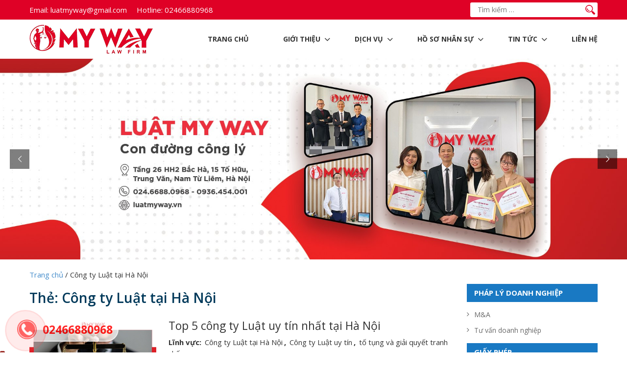

--- FILE ---
content_type: text/html; charset=UTF-8
request_url: https://luatmyway.vn/tag/cong-ty-luat-tai-ha-noi/
body_size: 14120
content:
<!DOCTYPE html>
<html lang="vi"
	xmlns:og="http://opengraphprotocol.org/schema/"
	xmlns:fb="http://www.facebook.com/2008/fbml">
<head itemscope itemtype="http://schema.org/WebSite">
<meta name="robots" content="index,dofollow">
<meta charset="UTF-8">
<meta name="viewport" content="width=device-width, initial-scale=1">
<link rel="profile" href="http://gmpg.org/xfn/11">
<link rel="pingback" href="https://luatmyway.vn/xmlrpc.php">
<script src="https://luatmyway.vn/wp-content/themes/tesotheme/js/jquery.js"></script>
<script src="https://luatmyway.vn/wp-content/themes/tesotheme/js/owl.carousel.min.js"></script>

<meta name='robots' content='index, follow, max-image-preview:large, max-snippet:-1, max-video-preview:-1' />
	<style>img:is([sizes="auto" i], [sizes^="auto," i]) { contain-intrinsic-size: 3000px 1500px }</style>
	
	<!-- This site is optimized with the Yoast SEO Premium plugin v19.1 (Yoast SEO v25.4) - https://yoast.com/wordpress/plugins/seo/ -->
	<title>Công ty Luật tại Hà Nội - LuatMyWay.vn</title>
	<link rel="canonical" href="https://luatmyway.vn/tag/cong-ty-luat-tai-ha-noi/" />
	<meta property="og:locale" content="vi_VN" />
	<meta property="og:type" content="article" />
	<meta property="og:title" content="Lưu trữ Công ty Luật tại Hà Nội" />
	<meta property="og:url" content="https://luatmyway.vn/tag/cong-ty-luat-tai-ha-noi/" />
	<meta property="og:site_name" content="LuatMyWay.vn" />
	<meta property="og:image" content="https://luatmyway.vn/wp-content/uploads/luatmyway-logo-e1568860796102.png" />
	<meta property="og:image:width" content="252" />
	<meta property="og:image:height" content="60" />
	<meta property="og:image:type" content="image/png" />
	<meta name="twitter:card" content="summary_large_image" />
	<script type="application/ld+json" class="yoast-schema-graph">{"@context":"https://schema.org","@graph":[{"@type":"CollectionPage","@id":"https://luatmyway.vn/tag/cong-ty-luat-tai-ha-noi/","url":"https://luatmyway.vn/tag/cong-ty-luat-tai-ha-noi/","name":"Công ty Luật tại Hà Nội - LuatMyWay.vn","isPartOf":{"@id":"https://luatmyway.vn/#website"},"primaryImageOfPage":{"@id":"https://luatmyway.vn/tag/cong-ty-luat-tai-ha-noi/#primaryimage"},"image":{"@id":"https://luatmyway.vn/tag/cong-ty-luat-tai-ha-noi/#primaryimage"},"thumbnailUrl":"https://luatmyway.vn/wp-content/uploads/top-5-cong-ty-luat-uy-tin-nhat-tai-ha-noi-1.jpg","breadcrumb":{"@id":"https://luatmyway.vn/tag/cong-ty-luat-tai-ha-noi/#breadcrumb"},"inLanguage":"vi"},{"@type":"ImageObject","inLanguage":"vi","@id":"https://luatmyway.vn/tag/cong-ty-luat-tai-ha-noi/#primaryimage","url":"https://luatmyway.vn/wp-content/uploads/top-5-cong-ty-luat-uy-tin-nhat-tai-ha-noi-1.jpg","contentUrl":"https://luatmyway.vn/wp-content/uploads/top-5-cong-ty-luat-uy-tin-nhat-tai-ha-noi-1.jpg","width":800,"height":600,"caption":"Top 5 công ty Luật uy tín nhất tại Hà Nội-1"},{"@type":"BreadcrumbList","@id":"https://luatmyway.vn/tag/cong-ty-luat-tai-ha-noi/#breadcrumb","itemListElement":[{"@type":"ListItem","position":1,"name":"Home","item":"https://luatmyway.vn/"},{"@type":"ListItem","position":2,"name":"Công ty Luật tại Hà Nội"}]},{"@type":"WebSite","@id":"https://luatmyway.vn/#website","url":"https://luatmyway.vn/","name":"LuatMyWay.vn","description":"Dịch vụ Luật sư","publisher":{"@id":"https://luatmyway.vn/#organization"},"potentialAction":[{"@type":"SearchAction","target":{"@type":"EntryPoint","urlTemplate":"https://luatmyway.vn/?s={search_term_string}"},"query-input":{"@type":"PropertyValueSpecification","valueRequired":true,"valueName":"search_term_string"}}],"inLanguage":"vi"},{"@type":"Organization","@id":"https://luatmyway.vn/#organization","name":"LuatMyWay.vn","url":"https://luatmyway.vn/","logo":{"@type":"ImageObject","inLanguage":"vi","@id":"https://luatmyway.vn/#/schema/logo/image/","url":"https://luatmyway.vn/wp-content/uploads/luatmyway-logo-e1568860796102.png","contentUrl":"https://luatmyway.vn/wp-content/uploads/luatmyway-logo-e1568860796102.png","width":252,"height":60,"caption":"LuatMyWay.vn"},"image":{"@id":"https://luatmyway.vn/#/schema/logo/image/"},"sameAs":["https://www.facebook.com/nhansungheluat/"]}]}</script>
	<!-- / Yoast SEO Premium plugin. -->


<link rel="alternate" type="application/rss+xml" title="Dòng thông tin LuatMyWay.vn &raquo;" href="https://luatmyway.vn/feed/" />
<link rel="alternate" type="application/rss+xml" title="LuatMyWay.vn &raquo; Dòng bình luận" href="https://luatmyway.vn/comments/feed/" />
<link rel="alternate" type="application/rss+xml" title="Dòng thông tin cho Thẻ LuatMyWay.vn &raquo; Công ty Luật tại Hà Nội" href="https://luatmyway.vn/tag/cong-ty-luat-tai-ha-noi/feed/" />
<script type="text/javascript">
/* <![CDATA[ */
window._wpemojiSettings = {"baseUrl":"https:\/\/s.w.org\/images\/core\/emoji\/15.1.0\/72x72\/","ext":".png","svgUrl":"https:\/\/s.w.org\/images\/core\/emoji\/15.1.0\/svg\/","svgExt":".svg","source":{"concatemoji":"https:\/\/luatmyway.vn\/wp-includes\/js\/wp-emoji-release.min.js?ver=6.8.1"}};
/*! This file is auto-generated */
!function(i,n){var o,s,e;function c(e){try{var t={supportTests:e,timestamp:(new Date).valueOf()};sessionStorage.setItem(o,JSON.stringify(t))}catch(e){}}function p(e,t,n){e.clearRect(0,0,e.canvas.width,e.canvas.height),e.fillText(t,0,0);var t=new Uint32Array(e.getImageData(0,0,e.canvas.width,e.canvas.height).data),r=(e.clearRect(0,0,e.canvas.width,e.canvas.height),e.fillText(n,0,0),new Uint32Array(e.getImageData(0,0,e.canvas.width,e.canvas.height).data));return t.every(function(e,t){return e===r[t]})}function u(e,t,n){switch(t){case"flag":return n(e,"\ud83c\udff3\ufe0f\u200d\u26a7\ufe0f","\ud83c\udff3\ufe0f\u200b\u26a7\ufe0f")?!1:!n(e,"\ud83c\uddfa\ud83c\uddf3","\ud83c\uddfa\u200b\ud83c\uddf3")&&!n(e,"\ud83c\udff4\udb40\udc67\udb40\udc62\udb40\udc65\udb40\udc6e\udb40\udc67\udb40\udc7f","\ud83c\udff4\u200b\udb40\udc67\u200b\udb40\udc62\u200b\udb40\udc65\u200b\udb40\udc6e\u200b\udb40\udc67\u200b\udb40\udc7f");case"emoji":return!n(e,"\ud83d\udc26\u200d\ud83d\udd25","\ud83d\udc26\u200b\ud83d\udd25")}return!1}function f(e,t,n){var r="undefined"!=typeof WorkerGlobalScope&&self instanceof WorkerGlobalScope?new OffscreenCanvas(300,150):i.createElement("canvas"),a=r.getContext("2d",{willReadFrequently:!0}),o=(a.textBaseline="top",a.font="600 32px Arial",{});return e.forEach(function(e){o[e]=t(a,e,n)}),o}function t(e){var t=i.createElement("script");t.src=e,t.defer=!0,i.head.appendChild(t)}"undefined"!=typeof Promise&&(o="wpEmojiSettingsSupports",s=["flag","emoji"],n.supports={everything:!0,everythingExceptFlag:!0},e=new Promise(function(e){i.addEventListener("DOMContentLoaded",e,{once:!0})}),new Promise(function(t){var n=function(){try{var e=JSON.parse(sessionStorage.getItem(o));if("object"==typeof e&&"number"==typeof e.timestamp&&(new Date).valueOf()<e.timestamp+604800&&"object"==typeof e.supportTests)return e.supportTests}catch(e){}return null}();if(!n){if("undefined"!=typeof Worker&&"undefined"!=typeof OffscreenCanvas&&"undefined"!=typeof URL&&URL.createObjectURL&&"undefined"!=typeof Blob)try{var e="postMessage("+f.toString()+"("+[JSON.stringify(s),u.toString(),p.toString()].join(",")+"));",r=new Blob([e],{type:"text/javascript"}),a=new Worker(URL.createObjectURL(r),{name:"wpTestEmojiSupports"});return void(a.onmessage=function(e){c(n=e.data),a.terminate(),t(n)})}catch(e){}c(n=f(s,u,p))}t(n)}).then(function(e){for(var t in e)n.supports[t]=e[t],n.supports.everything=n.supports.everything&&n.supports[t],"flag"!==t&&(n.supports.everythingExceptFlag=n.supports.everythingExceptFlag&&n.supports[t]);n.supports.everythingExceptFlag=n.supports.everythingExceptFlag&&!n.supports.flag,n.DOMReady=!1,n.readyCallback=function(){n.DOMReady=!0}}).then(function(){return e}).then(function(){var e;n.supports.everything||(n.readyCallback(),(e=n.source||{}).concatemoji?t(e.concatemoji):e.wpemoji&&e.twemoji&&(t(e.twemoji),t(e.wpemoji)))}))}((window,document),window._wpemojiSettings);
/* ]]> */
</script>
<style id='wp-emoji-styles-inline-css' type='text/css'>

	img.wp-smiley, img.emoji {
		display: inline !important;
		border: none !important;
		box-shadow: none !important;
		height: 1em !important;
		width: 1em !important;
		margin: 0 0.07em !important;
		vertical-align: -0.1em !important;
		background: none !important;
		padding: 0 !important;
	}
</style>
<link rel='stylesheet' id='wp-block-library-css' href='https://luatmyway.vn/wp-includes/css/dist/block-library/style.min.css?ver=6.8.1' type='text/css' media='all' />
<style id='classic-theme-styles-inline-css' type='text/css'>
/*! This file is auto-generated */
.wp-block-button__link{color:#fff;background-color:#32373c;border-radius:9999px;box-shadow:none;text-decoration:none;padding:calc(.667em + 2px) calc(1.333em + 2px);font-size:1.125em}.wp-block-file__button{background:#32373c;color:#fff;text-decoration:none}
</style>
<style id='global-styles-inline-css' type='text/css'>
:root{--wp--preset--aspect-ratio--square: 1;--wp--preset--aspect-ratio--4-3: 4/3;--wp--preset--aspect-ratio--3-4: 3/4;--wp--preset--aspect-ratio--3-2: 3/2;--wp--preset--aspect-ratio--2-3: 2/3;--wp--preset--aspect-ratio--16-9: 16/9;--wp--preset--aspect-ratio--9-16: 9/16;--wp--preset--color--black: #000000;--wp--preset--color--cyan-bluish-gray: #abb8c3;--wp--preset--color--white: #ffffff;--wp--preset--color--pale-pink: #f78da7;--wp--preset--color--vivid-red: #cf2e2e;--wp--preset--color--luminous-vivid-orange: #ff6900;--wp--preset--color--luminous-vivid-amber: #fcb900;--wp--preset--color--light-green-cyan: #7bdcb5;--wp--preset--color--vivid-green-cyan: #00d084;--wp--preset--color--pale-cyan-blue: #8ed1fc;--wp--preset--color--vivid-cyan-blue: #0693e3;--wp--preset--color--vivid-purple: #9b51e0;--wp--preset--gradient--vivid-cyan-blue-to-vivid-purple: linear-gradient(135deg,rgba(6,147,227,1) 0%,rgb(155,81,224) 100%);--wp--preset--gradient--light-green-cyan-to-vivid-green-cyan: linear-gradient(135deg,rgb(122,220,180) 0%,rgb(0,208,130) 100%);--wp--preset--gradient--luminous-vivid-amber-to-luminous-vivid-orange: linear-gradient(135deg,rgba(252,185,0,1) 0%,rgba(255,105,0,1) 100%);--wp--preset--gradient--luminous-vivid-orange-to-vivid-red: linear-gradient(135deg,rgba(255,105,0,1) 0%,rgb(207,46,46) 100%);--wp--preset--gradient--very-light-gray-to-cyan-bluish-gray: linear-gradient(135deg,rgb(238,238,238) 0%,rgb(169,184,195) 100%);--wp--preset--gradient--cool-to-warm-spectrum: linear-gradient(135deg,rgb(74,234,220) 0%,rgb(151,120,209) 20%,rgb(207,42,186) 40%,rgb(238,44,130) 60%,rgb(251,105,98) 80%,rgb(254,248,76) 100%);--wp--preset--gradient--blush-light-purple: linear-gradient(135deg,rgb(255,206,236) 0%,rgb(152,150,240) 100%);--wp--preset--gradient--blush-bordeaux: linear-gradient(135deg,rgb(254,205,165) 0%,rgb(254,45,45) 50%,rgb(107,0,62) 100%);--wp--preset--gradient--luminous-dusk: linear-gradient(135deg,rgb(255,203,112) 0%,rgb(199,81,192) 50%,rgb(65,88,208) 100%);--wp--preset--gradient--pale-ocean: linear-gradient(135deg,rgb(255,245,203) 0%,rgb(182,227,212) 50%,rgb(51,167,181) 100%);--wp--preset--gradient--electric-grass: linear-gradient(135deg,rgb(202,248,128) 0%,rgb(113,206,126) 100%);--wp--preset--gradient--midnight: linear-gradient(135deg,rgb(2,3,129) 0%,rgb(40,116,252) 100%);--wp--preset--font-size--small: 13px;--wp--preset--font-size--medium: 20px;--wp--preset--font-size--large: 36px;--wp--preset--font-size--x-large: 42px;--wp--preset--spacing--20: 0.44rem;--wp--preset--spacing--30: 0.67rem;--wp--preset--spacing--40: 1rem;--wp--preset--spacing--50: 1.5rem;--wp--preset--spacing--60: 2.25rem;--wp--preset--spacing--70: 3.38rem;--wp--preset--spacing--80: 5.06rem;--wp--preset--shadow--natural: 6px 6px 9px rgba(0, 0, 0, 0.2);--wp--preset--shadow--deep: 12px 12px 50px rgba(0, 0, 0, 0.4);--wp--preset--shadow--sharp: 6px 6px 0px rgba(0, 0, 0, 0.2);--wp--preset--shadow--outlined: 6px 6px 0px -3px rgba(255, 255, 255, 1), 6px 6px rgba(0, 0, 0, 1);--wp--preset--shadow--crisp: 6px 6px 0px rgba(0, 0, 0, 1);}:where(.is-layout-flex){gap: 0.5em;}:where(.is-layout-grid){gap: 0.5em;}body .is-layout-flex{display: flex;}.is-layout-flex{flex-wrap: wrap;align-items: center;}.is-layout-flex > :is(*, div){margin: 0;}body .is-layout-grid{display: grid;}.is-layout-grid > :is(*, div){margin: 0;}:where(.wp-block-columns.is-layout-flex){gap: 2em;}:where(.wp-block-columns.is-layout-grid){gap: 2em;}:where(.wp-block-post-template.is-layout-flex){gap: 1.25em;}:where(.wp-block-post-template.is-layout-grid){gap: 1.25em;}.has-black-color{color: var(--wp--preset--color--black) !important;}.has-cyan-bluish-gray-color{color: var(--wp--preset--color--cyan-bluish-gray) !important;}.has-white-color{color: var(--wp--preset--color--white) !important;}.has-pale-pink-color{color: var(--wp--preset--color--pale-pink) !important;}.has-vivid-red-color{color: var(--wp--preset--color--vivid-red) !important;}.has-luminous-vivid-orange-color{color: var(--wp--preset--color--luminous-vivid-orange) !important;}.has-luminous-vivid-amber-color{color: var(--wp--preset--color--luminous-vivid-amber) !important;}.has-light-green-cyan-color{color: var(--wp--preset--color--light-green-cyan) !important;}.has-vivid-green-cyan-color{color: var(--wp--preset--color--vivid-green-cyan) !important;}.has-pale-cyan-blue-color{color: var(--wp--preset--color--pale-cyan-blue) !important;}.has-vivid-cyan-blue-color{color: var(--wp--preset--color--vivid-cyan-blue) !important;}.has-vivid-purple-color{color: var(--wp--preset--color--vivid-purple) !important;}.has-black-background-color{background-color: var(--wp--preset--color--black) !important;}.has-cyan-bluish-gray-background-color{background-color: var(--wp--preset--color--cyan-bluish-gray) !important;}.has-white-background-color{background-color: var(--wp--preset--color--white) !important;}.has-pale-pink-background-color{background-color: var(--wp--preset--color--pale-pink) !important;}.has-vivid-red-background-color{background-color: var(--wp--preset--color--vivid-red) !important;}.has-luminous-vivid-orange-background-color{background-color: var(--wp--preset--color--luminous-vivid-orange) !important;}.has-luminous-vivid-amber-background-color{background-color: var(--wp--preset--color--luminous-vivid-amber) !important;}.has-light-green-cyan-background-color{background-color: var(--wp--preset--color--light-green-cyan) !important;}.has-vivid-green-cyan-background-color{background-color: var(--wp--preset--color--vivid-green-cyan) !important;}.has-pale-cyan-blue-background-color{background-color: var(--wp--preset--color--pale-cyan-blue) !important;}.has-vivid-cyan-blue-background-color{background-color: var(--wp--preset--color--vivid-cyan-blue) !important;}.has-vivid-purple-background-color{background-color: var(--wp--preset--color--vivid-purple) !important;}.has-black-border-color{border-color: var(--wp--preset--color--black) !important;}.has-cyan-bluish-gray-border-color{border-color: var(--wp--preset--color--cyan-bluish-gray) !important;}.has-white-border-color{border-color: var(--wp--preset--color--white) !important;}.has-pale-pink-border-color{border-color: var(--wp--preset--color--pale-pink) !important;}.has-vivid-red-border-color{border-color: var(--wp--preset--color--vivid-red) !important;}.has-luminous-vivid-orange-border-color{border-color: var(--wp--preset--color--luminous-vivid-orange) !important;}.has-luminous-vivid-amber-border-color{border-color: var(--wp--preset--color--luminous-vivid-amber) !important;}.has-light-green-cyan-border-color{border-color: var(--wp--preset--color--light-green-cyan) !important;}.has-vivid-green-cyan-border-color{border-color: var(--wp--preset--color--vivid-green-cyan) !important;}.has-pale-cyan-blue-border-color{border-color: var(--wp--preset--color--pale-cyan-blue) !important;}.has-vivid-cyan-blue-border-color{border-color: var(--wp--preset--color--vivid-cyan-blue) !important;}.has-vivid-purple-border-color{border-color: var(--wp--preset--color--vivid-purple) !important;}.has-vivid-cyan-blue-to-vivid-purple-gradient-background{background: var(--wp--preset--gradient--vivid-cyan-blue-to-vivid-purple) !important;}.has-light-green-cyan-to-vivid-green-cyan-gradient-background{background: var(--wp--preset--gradient--light-green-cyan-to-vivid-green-cyan) !important;}.has-luminous-vivid-amber-to-luminous-vivid-orange-gradient-background{background: var(--wp--preset--gradient--luminous-vivid-amber-to-luminous-vivid-orange) !important;}.has-luminous-vivid-orange-to-vivid-red-gradient-background{background: var(--wp--preset--gradient--luminous-vivid-orange-to-vivid-red) !important;}.has-very-light-gray-to-cyan-bluish-gray-gradient-background{background: var(--wp--preset--gradient--very-light-gray-to-cyan-bluish-gray) !important;}.has-cool-to-warm-spectrum-gradient-background{background: var(--wp--preset--gradient--cool-to-warm-spectrum) !important;}.has-blush-light-purple-gradient-background{background: var(--wp--preset--gradient--blush-light-purple) !important;}.has-blush-bordeaux-gradient-background{background: var(--wp--preset--gradient--blush-bordeaux) !important;}.has-luminous-dusk-gradient-background{background: var(--wp--preset--gradient--luminous-dusk) !important;}.has-pale-ocean-gradient-background{background: var(--wp--preset--gradient--pale-ocean) !important;}.has-electric-grass-gradient-background{background: var(--wp--preset--gradient--electric-grass) !important;}.has-midnight-gradient-background{background: var(--wp--preset--gradient--midnight) !important;}.has-small-font-size{font-size: var(--wp--preset--font-size--small) !important;}.has-medium-font-size{font-size: var(--wp--preset--font-size--medium) !important;}.has-large-font-size{font-size: var(--wp--preset--font-size--large) !important;}.has-x-large-font-size{font-size: var(--wp--preset--font-size--x-large) !important;}
:where(.wp-block-post-template.is-layout-flex){gap: 1.25em;}:where(.wp-block-post-template.is-layout-grid){gap: 1.25em;}
:where(.wp-block-columns.is-layout-flex){gap: 2em;}:where(.wp-block-columns.is-layout-grid){gap: 2em;}
:root :where(.wp-block-pullquote){font-size: 1.5em;line-height: 1.6;}
</style>
<link rel='stylesheet' id='rs-plugin-settings-css' href='https://luatmyway.vn/wp-content/plugins/revslider/public/assets/css/settings.css?ver=5.4.5.1' type='text/css' media='all' />
<style id='rs-plugin-settings-inline-css' type='text/css'>
#rs-demo-id {}
</style>
<link rel='stylesheet' id='bootstrap-css' href='https://luatmyway.vn/wp-content/themes/tesotheme/css/bootstrap.css' type='text/css' media='all' />
<link rel='stylesheet' id='font-awesome-css' href='https://luatmyway.vn/wp-content/themes/tesotheme/css/font-awesome.min.css' type='text/css' media='all' />
<link rel='stylesheet' id='main-styles-css' href='https://luatmyway.vn/wp-content/themes/tesotheme/css/styles.css' type='text/css' media='all' />
<link rel='stylesheet' id='jquery-lazyloadxt-spinner-css-css' href='//luatmyway.vn/wp-content/plugins/a3-lazy-load/assets/css/jquery.lazyloadxt.spinner.css?ver=6.8.1' type='text/css' media='all' />
<script type="text/javascript" src="https://luatmyway.vn/wp-includes/js/jquery/jquery.min.js?ver=3.7.1" id="jquery-core-js"></script>
<script type="text/javascript" src="https://luatmyway.vn/wp-includes/js/jquery/jquery-migrate.min.js?ver=3.4.1" id="jquery-migrate-js"></script>
<script type="text/javascript" src="https://luatmyway.vn/wp-content/plugins/revslider/public/assets/js/jquery.themepunch.tools.min.js?ver=5.4.5.1" id="tp-tools-js"></script>
<script type="text/javascript" src="https://luatmyway.vn/wp-content/plugins/revslider/public/assets/js/jquery.themepunch.revolution.min.js?ver=5.4.5.1" id="revmin-js"></script>
<link rel="https://api.w.org/" href="https://luatmyway.vn/wp-json/" /><link rel="alternate" title="JSON" type="application/json" href="https://luatmyway.vn/wp-json/wp/v2/tags/219" /><link rel="EditURI" type="application/rsd+xml" title="RSD" href="https://luatmyway.vn/xmlrpc.php?rsd" />
<meta name="generator" content="WordPress 6.8.1" />
<meta name="generator" content="Powered by Slider Revolution 5.4.5.1 - responsive, Mobile-Friendly Slider Plugin for WordPress with comfortable drag and drop interface." />
<link rel="icon" href="https://luatmyway.vn/wp-content/uploads/cropped-luat-my-way-logo-circle-32x32.png" sizes="32x32" />
<link rel="icon" href="https://luatmyway.vn/wp-content/uploads/cropped-luat-my-way-logo-circle-192x192.png" sizes="192x192" />
<link rel="apple-touch-icon" href="https://luatmyway.vn/wp-content/uploads/cropped-luat-my-way-logo-circle-180x180.png" />
<meta name="msapplication-TileImage" content="https://luatmyway.vn/wp-content/uploads/cropped-luat-my-way-logo-circle-270x270.png" />
<script type="text/javascript">function setREVStartSize(e){
				try{ var i=jQuery(window).width(),t=9999,r=0,n=0,l=0,f=0,s=0,h=0;					
					if(e.responsiveLevels&&(jQuery.each(e.responsiveLevels,function(e,f){f>i&&(t=r=f,l=e),i>f&&f>r&&(r=f,n=e)}),t>r&&(l=n)),f=e.gridheight[l]||e.gridheight[0]||e.gridheight,s=e.gridwidth[l]||e.gridwidth[0]||e.gridwidth,h=i/s,h=h>1?1:h,f=Math.round(h*f),"fullscreen"==e.sliderLayout){var u=(e.c.width(),jQuery(window).height());if(void 0!=e.fullScreenOffsetContainer){var c=e.fullScreenOffsetContainer.split(",");if (c) jQuery.each(c,function(e,i){u=jQuery(i).length>0?u-jQuery(i).outerHeight(!0):u}),e.fullScreenOffset.split("%").length>1&&void 0!=e.fullScreenOffset&&e.fullScreenOffset.length>0?u-=jQuery(window).height()*parseInt(e.fullScreenOffset,0)/100:void 0!=e.fullScreenOffset&&e.fullScreenOffset.length>0&&(u-=parseInt(e.fullScreenOffset,0))}f=u}else void 0!=e.minHeight&&f<e.minHeight&&(f=e.minHeight);e.c.closest(".rev_slider_wrapper").css({height:f})					
				}catch(d){console.log("Failure at Presize of Slider:"+d)}
			};</script>
<!-- Google tag (gtag.js) -->
<script async src="https://www.googletagmanager.com/gtag/js?id=G-2YTCK0ZYWG"></script>
<script>
  window.dataLayer = window.dataLayer || [];
  function gtag(){dataLayer.push(arguments);}
  gtag('js', new Date());

  gtag('config', 'G-2YTCK0ZYWG');
</script>
</head>

<body class="archive tag tag-cong-ty-luat-tai-ha-noi tag-219 wp-custom-logo wp-theme-tesotheme" itemscope itemtype="http://schema.org/WebPage">

<div id="page" class="site">
    <header id="teso-header-container" class="site-header">
    	<div class="header-top-container">
    		<div class="container">
    			<div class="header-top-content">
    				<ul class="header-top-left">
<li><a title="Email" href="mailto:luatmyway@gmail.com"><label>Email:</label> luatmyway@gmail.com</a></li>
<li><a title="Điện thoại" href="#"><label>Hotline:</label> 02466880968</a></li>
</ul>
    				<div class="header-top-right">
    					<form role="search" method="get" class="search-form" action="https://luatmyway.vn/">
				<label>
					<span class="screen-reader-text">Tìm kiếm cho:</span>
					<input type="search" class="search-field" placeholder="Tìm kiếm &hellip;" value="" name="s" />
				</label>
				<input type="submit" class="search-submit" value="Tìm kiếm" />
			</form>    				</div>
    			</div>
    		</div>
    	</div>
    	<div class="header-bottom-container">
    		<div class="container">
    			<div class="header-content">
    				<div class="header-logo">
													<a href="https://luatmyway.vn/" class="custom-logo-link" rel="home"><img width="252" height="60" src="https://luatmyway.vn/wp-content/uploads/luatmyway-logo-e1568860796102.png" class="custom-logo" alt="LuatMyWay.vn" decoding="async" /></a>											</div>
					<span class="search-icon-mobile">
						<i class="fa fa-search"></i>
					</span>
					<span class="drop-menu-mobile"><i class="fa fa-bars"></i></span>
					<div class="top-menu">
						<div class="top-menu-inner">
			    			<ul id="menu-page-menu" class="menu"><li id="menu-item-12" class="menu-item menu-item-type-custom menu-item-object-custom menu-item-home menu-item-12"><a href="http://luatmyway.vn/">Trang chủ</a></li>
<li id="menu-item-201" class="menu-item menu-item-type-post_type menu-item-object-page menu-item-has-children menu-item-201"><a href="https://luatmyway.vn/gioi-thieu/">Giới thiệu</a>
<ul class="sub-menu">
	<li id="menu-item-2221" class="menu-item menu-item-type-custom menu-item-object-custom menu-item-2221"><a target="_blank" href="http://luatmyway.vn/wp-content/uploads/2021_My_Way_profile.pdf">Hồ sơ năng lực</a></li>
	<li id="menu-item-2222" class="menu-item menu-item-type-custom menu-item-object-custom menu-item-2222"><a target="_blank" href="http://luatmyway.vn/wp-content/uploads/2021_My_Way_profile_EN.pdf">Hồ sơ năng lực &#8211; EN</a></li>
</ul>
</li>
<li id="menu-item-311" class="menu-item menu-item-type-post_type menu-item-object-page menu-item-has-children menu-item-311"><a href="https://luatmyway.vn/dich-vu/">Dịch vụ</a>
<ul class="sub-menu">
	<li id="menu-item-331" class="menu-item menu-item-type-post_type menu-item-object-page menu-item-has-children menu-item-331"><a href="https://luatmyway.vn/phap-ly-doanh-nghiep/">Pháp lý doanh nghiệp</a>
	<ul class="sub-menu">
		<li id="menu-item-336" class="menu-item menu-item-type-taxonomy menu-item-object-category menu-item-336"><a href="https://luatmyway.vn/tu-van-doanh-nghiep/">Tư vấn doanh nghiệp</a></li>
		<li id="menu-item-335" class="menu-item menu-item-type-taxonomy menu-item-object-category menu-item-335"><a href="https://luatmyway.vn/m-a/">M&#038;A</a></li>
	</ul>
</li>
	<li id="menu-item-330" class="menu-item menu-item-type-post_type menu-item-object-page menu-item-has-children menu-item-330"><a href="https://luatmyway.vn/giay-phep/">Giấy phép</a>
	<ul class="sub-menu">
		<li id="menu-item-340" class="menu-item menu-item-type-taxonomy menu-item-object-category menu-item-340"><a href="https://luatmyway.vn/tu-van-du-hoc/">Tư vấn du học</a></li>
		<li id="menu-item-337" class="menu-item menu-item-type-taxonomy menu-item-object-category menu-item-337"><a href="https://luatmyway.vn/buu-chinh/">Bưu chính</a></li>
		<li id="menu-item-339" class="menu-item menu-item-type-taxonomy menu-item-object-category menu-item-339"><a href="https://luatmyway.vn/trung-tam-ngoai-ngu/">Trung tâm ngoại ngữ</a></li>
		<li id="menu-item-338" class="menu-item menu-item-type-taxonomy menu-item-object-category menu-item-338"><a href="https://luatmyway.vn/nhap-khau-ruou/">Nhập khẩu rượu</a></li>
		<li id="menu-item-717" class="menu-item menu-item-type-taxonomy menu-item-object-category menu-item-717"><a href="https://luatmyway.vn/an-toan-vstp/">An toàn VSTP</a></li>
		<li id="menu-item-718" class="menu-item menu-item-type-taxonomy menu-item-object-category menu-item-718"><a href="https://luatmyway.vn/cong-bo-my-pham/">Công bố mỹ phẩm</a></li>
		<li id="menu-item-720" class="menu-item menu-item-type-taxonomy menu-item-object-category menu-item-720"><a href="https://luatmyway.vn/thuong-mai-dien-tu/">Thương mại điện tử</a></li>
		<li id="menu-item-719" class="menu-item menu-item-type-taxonomy menu-item-object-category menu-item-719"><a href="https://luatmyway.vn/ma-so-ma-vach/">Mã số mã vạch</a></li>
	</ul>
</li>
	<li id="menu-item-329" class="menu-item menu-item-type-post_type menu-item-object-page menu-item-has-children menu-item-329"><a href="https://luatmyway.vn/dau-tu-nuoc-ngoai/">Đầu tư nước ngoài</a>
	<ul class="sub-menu">
		<li id="menu-item-344" class="menu-item menu-item-type-taxonomy menu-item-object-category menu-item-344"><a href="https://luatmyway.vn/thanh-lap-doanh-nghiep-fdi/">Thành lập doanh nghiệp FDI</a></li>
		<li id="menu-item-343" class="menu-item menu-item-type-taxonomy menu-item-object-category menu-item-343"><a href="https://luatmyway.vn/dieu-chinh-gcn-dang-ky-dau-tu/">Điều chỉnh GCN đăng ký đầu tư</a></li>
		<li id="menu-item-341" class="menu-item menu-item-type-taxonomy menu-item-object-category menu-item-341"><a href="https://luatmyway.vn/chi-nhanh-van-phong-dai-dien/">Chi nhánh, Văn phòng đại diện</a></li>
		<li id="menu-item-342" class="menu-item menu-item-type-taxonomy menu-item-object-category menu-item-342"><a href="https://luatmyway.vn/dau-tu-trong-nuoc/">Đầu tư trong nước</a></li>
		<li id="menu-item-345" class="menu-item menu-item-type-taxonomy menu-item-object-category menu-item-345"><a href="https://luatmyway.vn/visa-the-tam-tru/">Visa, thẻ tạm trú</a></li>
	</ul>
</li>
	<li id="menu-item-332" class="menu-item menu-item-type-post_type menu-item-object-page menu-item-has-children menu-item-332"><a href="https://luatmyway.vn/so-huu-tri-tue/">Sở hữu trí tuệ</a>
	<ul class="sub-menu">
		<li id="menu-item-348" class="menu-item menu-item-type-taxonomy menu-item-object-category menu-item-348"><a href="https://luatmyway.vn/nhan-hieu/">Nhãn hiệu</a></li>
		<li id="menu-item-347" class="menu-item menu-item-type-taxonomy menu-item-object-category menu-item-347"><a href="https://luatmyway.vn/kieu-dang-cong-nghiep/">Kiểu dáng công nghiệp</a></li>
		<li id="menu-item-349" class="menu-item menu-item-type-taxonomy menu-item-object-category menu-item-349"><a href="https://luatmyway.vn/sang-che/">Sáng chế</a></li>
		<li id="menu-item-346" class="menu-item menu-item-type-taxonomy menu-item-object-category menu-item-346"><a href="https://luatmyway.vn/ban-quyen-tac-gia/">Bản quyền tác giả</a></li>
	</ul>
</li>
	<li id="menu-item-726" class="menu-item menu-item-type-post_type menu-item-object-page menu-item-has-children menu-item-726"><a href="https://luatmyway.vn/to-tung-giai-quyet-tranh-chap/">Tố tụng, giải quyết tranh chấp</a>
	<ul class="sub-menu">
		<li id="menu-item-350" class="menu-item menu-item-type-taxonomy menu-item-object-category menu-item-350"><a href="https://luatmyway.vn/giai-quyet-tranh-chap/">Giải quyết tranh chấp</a></li>
		<li id="menu-item-353" class="menu-item menu-item-type-taxonomy menu-item-object-category menu-item-353"><a href="https://luatmyway.vn/tu-van-ly-hon/">Tư vấn ly hôn</a></li>
		<li id="menu-item-721" class="menu-item menu-item-type-taxonomy menu-item-object-category menu-item-721"><a href="https://luatmyway.vn/to-tung-dan-su/">Tố tụng dân sự</a></li>
		<li id="menu-item-722" class="menu-item menu-item-type-taxonomy menu-item-object-category menu-item-722"><a href="https://luatmyway.vn/to-tung-hinh-su/">Tố tụng hình sự</a></li>
		<li id="menu-item-351" class="menu-item menu-item-type-taxonomy menu-item-object-category menu-item-351"><a href="https://luatmyway.vn/lao-dong-bao-hiem-xa-hoi/">Lao động, bảo hiểm xã hội</a></li>
	</ul>
</li>
	<li id="menu-item-731" class="menu-item menu-item-type-post_type menu-item-object-page menu-item-has-children menu-item-731"><a href="https://luatmyway.vn/tu-van-chuyen-sau/">Tư vấn chuyên sâu</a>
	<ul class="sub-menu">
		<li id="menu-item-354" class="menu-item menu-item-type-taxonomy menu-item-object-category menu-item-354"><a href="https://luatmyway.vn/dich-vu-tu-van-thuong-xuyen/">Dịch vụ tư vấn thường xuyên</a></li>
		<li id="menu-item-355" class="menu-item menu-item-type-taxonomy menu-item-object-category menu-item-355"><a href="https://luatmyway.vn/khach-hang-thuong-xuyen/">Khách hàng thường xuyên</a></li>
		<li id="menu-item-352" class="menu-item menu-item-type-taxonomy menu-item-object-category menu-item-352"><a href="https://luatmyway.vn/tu-van-dat-dai/">Tư vấn đất đai</a></li>
	</ul>
</li>
</ul>
</li>
<li id="menu-item-396" class="menu-item menu-item-type-post_type menu-item-object-page menu-item-has-children menu-item-396"><a href="https://luatmyway.vn/ho-so-nhan-su/">Hồ sơ nhân sự</a>
<ul class="sub-menu">
	<li id="menu-item-287" class="menu-item menu-item-type-taxonomy menu-item-object-category menu-item-287"><a href="https://luatmyway.vn/luat-su/">Luật sư</a></li>
	<li id="menu-item-285" class="menu-item menu-item-type-taxonomy menu-item-object-category menu-item-285"><a href="https://luatmyway.vn/chuyen-vien/">Chuyên viên</a></li>
	<li id="menu-item-286" class="menu-item menu-item-type-taxonomy menu-item-object-category menu-item-286"><a href="https://luatmyway.vn/cong-su/">Cộng sự</a></li>
</ul>
</li>
<li id="menu-item-420" class="menu-item menu-item-type-post_type menu-item-object-page menu-item-has-children menu-item-420"><a href="https://luatmyway.vn/tin-tuc/">Tin tức</a>
<ul class="sub-menu">
	<li id="menu-item-204" class="menu-item menu-item-type-taxonomy menu-item-object-category menu-item-204"><a href="https://luatmyway.vn/tin-tuc-phap-luat/">Tin tức pháp luật</a></li>
	<li id="menu-item-421" class="menu-item menu-item-type-taxonomy menu-item-object-category menu-item-421"><a href="https://luatmyway.vn/tin-tuc-my-way/">Tin tức My Way</a></li>
</ul>
</li>
<li id="menu-item-13" class="menu-item menu-item-type-post_type menu-item-object-page menu-item-13"><a href="https://luatmyway.vn/lien-he/">Liên hệ</a></li>
</ul>				    		<div class="hotline-mobile-box">
			    				<p>Hotline li&#1043;&#1028;n h&#1073;�� t&#1046;� v&#1073;&#1108;&#1168;n Lu&#1073;&#1108;�t: <a title="hotline" href="tel:02466880968">02466880968</a></p>
			    			</div>
				    		<div class="exit-category-menu">
								<span><i class="fa fa-close"></i>&#1044;&#1106;&#1043;&#1110;ng danh m&#1073;�&#1168;c</span>
							</div>
			    		</div>
		    		</div>
    			</div>
    		</div>
    	</div>
    </header>
    	<div class="top-banner-slider">
		
<div id="rev_slider_1_1_wrapper" class="rev_slider_wrapper fullwidthbanner-container" data-source="gallery" style="margin:0px auto;background:transparent;padding:0px;margin-top:0px;margin-bottom:0px;">
<!-- START REVOLUTION SLIDER 5.4.5.1 auto mode -->
	<div id="rev_slider_1_1" class="rev_slider fullwidthabanner" style="display:none;" data-version="5.4.5.1">
<ul>	<!-- SLIDE  -->
	<li data-index="rs-5" data-transition="fade" data-slotamount="default" data-hideafterloop="0" data-hideslideonmobile="off"  data-easein="default" data-easeout="default" data-masterspeed="300"  data-thumb="https://luatmyway.vn/wp-content/uploads/z4024485476183_6e7659e568cd2ed79ec449095f7d8891-100x50.jpg"  data-rotate="0"  data-saveperformance="off"  data-title="Slide" data-param1="" data-param2="" data-param3="" data-param4="" data-param5="" data-param6="" data-param7="" data-param8="" data-param9="" data-param10="" data-description="">
		<!-- MAIN IMAGE -->
		<img src="https://luatmyway.vn/wp-content/uploads/z4024485476183_6e7659e568cd2ed79ec449095f7d8891.jpg"  alt="" title="z4024485476183_6e7659e568cd2ed79ec449095f7d8891"  width="1920" height="615" data-bgposition="center center" data-bgfit="cover" data-bgrepeat="no-repeat" class="rev-slidebg" data-no-retina>
		<!-- LAYERS -->
	</li>
	<!-- SLIDE  -->
	<li data-index="rs-7" data-transition="fade" data-slotamount="default" data-hideafterloop="0" data-hideslideonmobile="off"  data-easein="default" data-easeout="default" data-masterspeed="300"  data-thumb="https://luatmyway.vn/wp-content/uploads/luatmyway-banner-new1-100x50.jpg"  data-rotate="0"  data-saveperformance="off"  data-title="Slide" data-param1="" data-param2="" data-param3="" data-param4="" data-param5="" data-param6="" data-param7="" data-param8="" data-param9="" data-param10="" data-description="">
		<!-- MAIN IMAGE -->
		<img src="https://luatmyway.vn/wp-content/uploads/luatmyway-banner-new1.jpg"  alt="" title="luatmyway-banner-new1"  width="1920" height="615" data-bgposition="center center" data-bgfit="cover" data-bgrepeat="no-repeat" class="rev-slidebg" data-no-retina>
		<!-- LAYERS -->
	</li>
</ul>
<script>var htmlDiv = document.getElementById("rs-plugin-settings-inline-css"); var htmlDivCss="";
						if(htmlDiv) {
							htmlDiv.innerHTML = htmlDiv.innerHTML + htmlDivCss;
						}else{
							var htmlDiv = document.createElement("div");
							htmlDiv.innerHTML = "<style>" + htmlDivCss + "</style>";
							document.getElementsByTagName("head")[0].appendChild(htmlDiv.childNodes[0]);
						}
					</script>
<div class="tp-bannertimer tp-bottom" style="visibility: hidden !important;"></div>	</div>
<script>var htmlDiv = document.getElementById("rs-plugin-settings-inline-css"); var htmlDivCss="";
				if(htmlDiv) {
					htmlDiv.innerHTML = htmlDiv.innerHTML + htmlDivCss;
				}else{
					var htmlDiv = document.createElement("div");
					htmlDiv.innerHTML = "<style>" + htmlDivCss + "</style>";
					document.getElementsByTagName("head")[0].appendChild(htmlDiv.childNodes[0]);
				}
			</script>
		<script type="text/javascript">
setREVStartSize({c: jQuery('#rev_slider_1_1'), gridwidth: [1920], gridheight: [615], sliderLayout: 'auto', minHeight:'120px'});
			
var revapi1,
	tpj=jQuery;
			
tpj(document).ready(function() {
	if(tpj("#rev_slider_1_1").revolution == undefined){
		revslider_showDoubleJqueryError("#rev_slider_1_1");
	}else{
		revapi1 = tpj("#rev_slider_1_1").show().revolution({
			sliderType:"standard",
			jsFileLocation:"//luatmyway.vn/wp-content/plugins/revslider/public/assets/js/",
			sliderLayout:"auto",
			dottedOverlay:"none",
			delay:3000,
			navigation: {
				keyboardNavigation:"off",
				keyboard_direction: "horizontal",
				mouseScrollNavigation:"off",
 							mouseScrollReverse:"default",
				onHoverStop:"off",
				arrows: {
					style:"gyges",
					enable:true,
					hide_onmobile:false,
					hide_onleave:false,
					tmp:'',
					left: {
						h_align:"left",
						v_align:"center",
						h_offset:20,
						v_offset:0
					},
					right: {
						h_align:"right",
						v_align:"center",
						h_offset:20,
						v_offset:0
					}
				}
			},
			visibilityLevels:[1240,1024,778,480],
			gridwidth:1920,
			gridheight:615,
			lazyType:"none",
			minHeight:"120px",
			shadow:0,
			spinner:"spinner0",
			stopLoop:"off",
			stopAfterLoops:-1,
			stopAtSlide:-1,
			shuffle:"off",
			autoHeight:"off",
			disableProgressBar:"on",
			hideThumbsOnMobile:"off",
			hideSliderAtLimit:0,
			hideCaptionAtLimit:0,
			hideAllCaptionAtLilmit:0,
			debugMode:false,
			fallbacks: {
				simplifyAll:"off",
				nextSlideOnWindowFocus:"off",
				disableFocusListener:false,
			}
		});
	}
	
});	/*ready*/
</script>
		</div><!-- END REVOLUTION SLIDER -->	</div>
		<div class="main-content">
		<div class="container">
			<div class="content-main">
			<div class="row">
				<div class="col-xs-12 col-sm-12 col-md-9 col-main">
					<div id="primary" class="content-area content-left">
						<main id="main" class="site-main" role="main">
							<div class="breadcrumbs">
							    <!-- Breadcrumb NavXT 7.4.1 -->
<span property="itemListElement" typeof="ListItem"><a property="item" typeof="WebPage" title="Go to LuatMyWay.vn." href="https://luatmyway.vn" class="home"><span property="name">Trang chủ</span></a><meta property="position" content="1"></span> / <span property="itemListElement" typeof="ListItem"><span property="name">Công ty Luật tại Hà Nội</span><meta property="position" content="2"></span>							</div>
						
							
							<header class="page-header">
								<h1 class="page-title">Thẻ: <span>Công ty Luật tại Hà Nội</span></h1>							</header>
							<div class="content-block content-archive">
	<div class="archive-post-row" id="post-2366" class="post-2366 post type-post status-publish format-standard has-post-thumbnail hentry category-tu-van-phap-luat tag-cong-ty-luat-tai-ha-noi tag-cong-ty-luat-uy-tin tag-to-tung-va-giai-quyet-tranh-chap">
		<div class="archive-post-image">
			<a href="https://luatmyway.vn/top-5-cong-ty-luat-uy-tin-nhat-tai-ha-noi/" title=""><img width="800" height="600" src="//luatmyway.vn/wp-content/plugins/a3-lazy-load/assets/images/lazy_placeholder.gif" data-lazy-type="image" data-src="https://luatmyway.vn/wp-content/uploads/top-5-cong-ty-luat-uy-tin-nhat-tai-ha-noi-1.jpg" class="lazy lazy-hidden attachment-full size-full wp-post-image" alt="Top 5 công ty Luật uy tín nhất tại Hà Nội-1" decoding="async" fetchpriority="high" srcset="" data-srcset="https://luatmyway.vn/wp-content/uploads/top-5-cong-ty-luat-uy-tin-nhat-tai-ha-noi-1.jpg 800w, https://luatmyway.vn/wp-content/uploads/top-5-cong-ty-luat-uy-tin-nhat-tai-ha-noi-1-768x576.jpg 768w" sizes="(max-width: 800px) 100vw, 800px" /><noscript><img width="800" height="600" src="https://luatmyway.vn/wp-content/uploads/top-5-cong-ty-luat-uy-tin-nhat-tai-ha-noi-1.jpg" class="attachment-full size-full wp-post-image" alt="Top 5 công ty Luật uy tín nhất tại Hà Nội-1" decoding="async" fetchpriority="high" srcset="https://luatmyway.vn/wp-content/uploads/top-5-cong-ty-luat-uy-tin-nhat-tai-ha-noi-1.jpg 800w, https://luatmyway.vn/wp-content/uploads/top-5-cong-ty-luat-uy-tin-nhat-tai-ha-noi-1-768x576.jpg 768w" sizes="(max-width: 800px) 100vw, 800px" /></noscript></a>
		</div>
		
		<div class="archive-post-content">
			<h2 class="entry-title" itemprop="headline"><a href="https://luatmyway.vn/top-5-cong-ty-luat-uy-tin-nhat-tai-ha-noi/" rel="bookmark">Top 5 công ty Luật uy tín nhất tại Hà Nội</a></h2>			<div class="archive-post-line">
				<div class="archive-cat">
															<!--
					<strong>Danh mục:</strong>
										-->
									</div>
				<div class="entry-tags">
		        	Lĩnh vực: <a href="https://luatmyway.vn/tag/cong-ty-luat-tai-ha-noi/" rel="tag">Công ty Luật tại Hà Nội</a>, <a href="https://luatmyway.vn/tag/cong-ty-luat-uy-tin/" rel="tag">Công ty Luật uy tín</a>, <a href="https://luatmyway.vn/tag/to-tung-va-giai-quyet-tranh-chap/" rel="tag">tố tụng và giải quyết tranh chấp</a>		        </div>
			</div>
			<div class="archive-post-text">
				<p>Khi giải quyết các vấn đề liên quan đến pháp luật, việc lựa chọn một luật sư giỏi hay một đơn vị cung cấp dịch vụ tư vấn pháp lý chuyên nghiệp và đáng tin cậy là điều vô cùng [&hellip;]</p>
		        			</div>
				            <a href="https://luatmyway.vn/top-5-cong-ty-luat-uy-tin-nhat-tai-ha-noi/" class="archive-readmore">Đọc tiếp</a>
	        		</div>
	</div><!-- #post-## -->
</div><div class="content-block content-archive">
	<div class="archive-post-row" id="post-2344" class="post-2344 post type-post status-publish format-standard has-post-thumbnail hentry category-tin-tuc-my-way tag-cong-luat-tnhh-my-way tag-cong-ty-luat-my-way tag-cong-ty-luat-tai-ha-noi tag-luat-my-way tag-tu-van-phap-luat">
		<div class="archive-post-image">
			<a href="https://luatmyway.vn/cong-ty-luat-tai-ha-noi/" title=""><img width="800" height="600" src="//luatmyway.vn/wp-content/plugins/a3-lazy-load/assets/images/lazy_placeholder.gif" data-lazy-type="image" data-src="https://luatmyway.vn/wp-content/uploads/cong-ty-luat-tai-ha-noi-1.jpg" class="lazy lazy-hidden attachment-full size-full wp-post-image" alt="Công ty Luật tại Hà Nội" decoding="async" srcset="" data-srcset="https://luatmyway.vn/wp-content/uploads/cong-ty-luat-tai-ha-noi-1.jpg 800w, https://luatmyway.vn/wp-content/uploads/cong-ty-luat-tai-ha-noi-1-768x576.jpg 768w" sizes="(max-width: 800px) 100vw, 800px" /><noscript><img width="800" height="600" src="https://luatmyway.vn/wp-content/uploads/cong-ty-luat-tai-ha-noi-1.jpg" class="attachment-full size-full wp-post-image" alt="Công ty Luật tại Hà Nội" decoding="async" srcset="https://luatmyway.vn/wp-content/uploads/cong-ty-luat-tai-ha-noi-1.jpg 800w, https://luatmyway.vn/wp-content/uploads/cong-ty-luat-tai-ha-noi-1-768x576.jpg 768w" sizes="(max-width: 800px) 100vw, 800px" /></noscript></a>
		</div>
		
		<div class="archive-post-content">
			<h2 class="entry-title" itemprop="headline"><a href="https://luatmyway.vn/cong-ty-luat-tai-ha-noi/" rel="bookmark">Công ty Luật tại Hà Nội uy tín hàng đầu &#8211; Luật My Way</a></h2>			<div class="archive-post-line">
				<div class="archive-cat">
															<!--
					<strong>Danh mục:</strong>
										-->
									</div>
				<div class="entry-tags">
		        	Lĩnh vực: <a href="https://luatmyway.vn/tag/cong-luat-tnhh-my-way/" rel="tag">Công Luật TNHH My Way</a>, <a href="https://luatmyway.vn/tag/cong-ty-luat-my-way/" rel="tag">Công ty Luật My Way</a>, <a href="https://luatmyway.vn/tag/cong-ty-luat-tai-ha-noi/" rel="tag">Công ty Luật tại Hà Nội</a>, <a href="https://luatmyway.vn/tag/luat-my-way/" rel="tag">Luật My Way</a>, <a href="https://luatmyway.vn/tag/tu-van-phap-luat/" rel="tag">tư vấn pháp luật</a>		        </div>
			</div>
			<div class="archive-post-text">
				<p>Một trong những công ty Luật tại Hà Nội uy tín hàng đầu nhất định phải nhắc đến cái tên Luật My Way. Với đội ngũ luật sư chuyên nghiệp cùng kinh nghiệm dày dặn, Luật My Way luôn sẵn [&hellip;]</p>
		        			</div>
				            <a href="https://luatmyway.vn/cong-ty-luat-tai-ha-noi/" class="archive-readmore">Đọc tiếp</a>
	        		</div>
	</div><!-- #post-## -->
</div>						</main>
					</div>
				</div>
				<div class="col-xs-12 col-sm-12 col-md-3 col-right">
					<div class="right-sidebar-menu">
						<div class="menu-right-sidebar-menu-container"><ul id="menu-right-sidebar-menu" class="menu"><li id="menu-item-366" class="sidebar-topmenu menu-item menu-item-type-custom menu-item-object-custom menu-item-has-children menu-item-366"><a>Pháp lý doanh nghiệp</a>
<ul class="sub-menu">
	<li id="menu-item-372" class="menu-item menu-item-type-taxonomy menu-item-object-category menu-item-372"><a href="https://luatmyway.vn/m-a/">M&#038;A</a></li>
	<li id="menu-item-373" class="menu-item menu-item-type-taxonomy menu-item-object-category menu-item-373"><a href="https://luatmyway.vn/tu-van-doanh-nghiep/">Tư vấn doanh nghiệp</a></li>
</ul>
</li>
<li id="menu-item-367" class="sidebar-topmenu menu-item menu-item-type-custom menu-item-object-custom menu-item-has-children menu-item-367"><a>Giấy phép</a>
<ul class="sub-menu">
	<li id="menu-item-377" class="menu-item menu-item-type-taxonomy menu-item-object-category menu-item-377"><a href="https://luatmyway.vn/tu-van-du-hoc/">Tư vấn du học</a></li>
	<li id="menu-item-374" class="menu-item menu-item-type-taxonomy menu-item-object-category menu-item-374"><a href="https://luatmyway.vn/buu-chinh/">Bưu chính</a></li>
	<li id="menu-item-376" class="menu-item menu-item-type-taxonomy menu-item-object-category menu-item-376"><a href="https://luatmyway.vn/trung-tam-ngoai-ngu/">Trung tâm ngoại ngữ</a></li>
	<li id="menu-item-375" class="menu-item menu-item-type-taxonomy menu-item-object-category menu-item-375"><a href="https://luatmyway.vn/nhap-khau-ruou/">Nhập khẩu rượu</a></li>
	<li id="menu-item-713" class="menu-item menu-item-type-taxonomy menu-item-object-category menu-item-713"><a href="https://luatmyway.vn/an-toan-vstp/">An toàn VSTP</a></li>
	<li id="menu-item-714" class="menu-item menu-item-type-taxonomy menu-item-object-category menu-item-714"><a href="https://luatmyway.vn/cong-bo-my-pham/">Công bố mỹ phẩm</a></li>
	<li id="menu-item-716" class="menu-item menu-item-type-taxonomy menu-item-object-category menu-item-716"><a href="https://luatmyway.vn/thuong-mai-dien-tu/">Thương mại điện tử</a></li>
	<li id="menu-item-715" class="menu-item menu-item-type-taxonomy menu-item-object-category menu-item-715"><a href="https://luatmyway.vn/ma-so-ma-vach/">Mã số mã vạch</a></li>
</ul>
</li>
<li id="menu-item-368" class="sidebar-topmenu menu-item menu-item-type-custom menu-item-object-custom menu-item-has-children menu-item-368"><a>Đầu tư nước ngoài</a>
<ul class="sub-menu">
	<li id="menu-item-381" class="menu-item menu-item-type-taxonomy menu-item-object-category menu-item-381"><a href="https://luatmyway.vn/thanh-lap-doanh-nghiep-fdi/">Thành lập doanh nghiệp FDI</a></li>
	<li id="menu-item-380" class="menu-item menu-item-type-taxonomy menu-item-object-category menu-item-380"><a href="https://luatmyway.vn/dieu-chinh-gcn-dang-ky-dau-tu/">Điều chỉnh GCN đăng ký đầu tư</a></li>
	<li id="menu-item-378" class="menu-item menu-item-type-taxonomy menu-item-object-category menu-item-378"><a href="https://luatmyway.vn/chi-nhanh-van-phong-dai-dien/">Chi nhánh, Văn phòng đại diện</a></li>
	<li id="menu-item-379" class="menu-item menu-item-type-taxonomy menu-item-object-category menu-item-379"><a href="https://luatmyway.vn/dau-tu-trong-nuoc/">Đầu tư trong nước</a></li>
	<li id="menu-item-382" class="menu-item menu-item-type-taxonomy menu-item-object-category menu-item-382"><a href="https://luatmyway.vn/visa-the-tam-tru/">Visa, thẻ tạm trú</a></li>
</ul>
</li>
<li id="menu-item-369" class="sidebar-topmenu menu-item menu-item-type-custom menu-item-object-custom menu-item-has-children menu-item-369"><a>Sở hữu trí tuệ</a>
<ul class="sub-menu">
	<li id="menu-item-385" class="menu-item menu-item-type-taxonomy menu-item-object-category menu-item-385"><a href="https://luatmyway.vn/nhan-hieu/">Nhãn hiệu</a></li>
	<li id="menu-item-384" class="menu-item menu-item-type-taxonomy menu-item-object-category menu-item-384"><a href="https://luatmyway.vn/kieu-dang-cong-nghiep/">Kiểu dáng công nghiệp</a></li>
	<li id="menu-item-386" class="menu-item menu-item-type-taxonomy menu-item-object-category menu-item-386"><a href="https://luatmyway.vn/sang-che/">Sáng chế</a></li>
	<li id="menu-item-383" class="menu-item menu-item-type-taxonomy menu-item-object-category menu-item-383"><a href="https://luatmyway.vn/ban-quyen-tac-gia/">Bản quyền tác giả</a></li>
</ul>
</li>
<li id="menu-item-370" class="sidebar-topmenu menu-item menu-item-type-custom menu-item-object-custom menu-item-has-children menu-item-370"><a>Tố tụng, giải quyết tranh chấp</a>
<ul class="sub-menu">
	<li id="menu-item-387" class="menu-item menu-item-type-taxonomy menu-item-object-category menu-item-387"><a href="https://luatmyway.vn/giai-quyet-tranh-chap/">Giải quyết tranh chấp</a></li>
	<li id="menu-item-390" class="menu-item menu-item-type-taxonomy menu-item-object-category menu-item-390"><a href="https://luatmyway.vn/tu-van-ly-hon/">Tư vấn ly hôn</a></li>
	<li id="menu-item-733" class="menu-item menu-item-type-taxonomy menu-item-object-category menu-item-733"><a href="https://luatmyway.vn/to-tung-dan-su/">Tố tụng dân sự</a></li>
	<li id="menu-item-734" class="menu-item menu-item-type-taxonomy menu-item-object-category menu-item-734"><a href="https://luatmyway.vn/to-tung-hinh-su/">Tố tụng hình sự</a></li>
	<li id="menu-item-388" class="menu-item menu-item-type-taxonomy menu-item-object-category menu-item-388"><a href="https://luatmyway.vn/lao-dong-bao-hiem-xa-hoi/">Lao động, bảo hiểm xã hội</a></li>
</ul>
</li>
<li id="menu-item-371" class="sidebar-topmenu menu-item menu-item-type-custom menu-item-object-custom menu-item-has-children menu-item-371"><a>Tư vấn chuyên sâu</a>
<ul class="sub-menu">
	<li id="menu-item-391" class="menu-item menu-item-type-taxonomy menu-item-object-category menu-item-391"><a href="https://luatmyway.vn/dich-vu-tu-van-thuong-xuyen/">Dịch vụ tư vấn thường xuyên</a></li>
	<li id="menu-item-392" class="menu-item menu-item-type-taxonomy menu-item-object-category menu-item-392"><a href="https://luatmyway.vn/khach-hang-thuong-xuyen/">Khách hàng thường xuyên</a></li>
	<li id="menu-item-389" class="menu-item menu-item-type-taxonomy menu-item-object-category menu-item-389"><a href="https://luatmyway.vn/tu-van-dat-dai/">Tư vấn đất đai</a></li>
</ul>
</li>
</ul></div>					</div>
					<div class="sidebar-container">
		<div id="teso-sidebar-right" class="teso-sidebar">
		
		<div class="sidebar-section">
		<h2 class="sidebar-section-title">Bài viết mới</h2>
		<ul>
											<li>
					<a href="https://luatmyway.vn/vi-sao-doanh-nghiep-nen-su-dung-dich-vu-tu-van-phap-luat-thuong-xuyen-tai-cong-ty-luat-my-way/">Vì sao doanh nghiệp nên sử dụng dịch vụ tư vấn pháp luật thường xuyên tại Công ty Luật My Way?</a>
									</li>
											<li>
					<a href="https://luatmyway.vn/tu-van-luat-dat-dai-mien-phi/">Tư vấn luật đất đai miễn phí – Lựa chọn ngay dịch vụ của Luật My Way</a>
									</li>
											<li>
					<a href="https://luatmyway.vn/dang-ky-ban-quyen-thuong-hieu/">Hướng dẫn thủ tục đăng ký bản quyền thương hiệu chi tiết</a>
									</li>
											<li>
					<a href="https://luatmyway.vn/tu-van-phap-luat-thuong-xuyen-va-nhung-kho-khan-khi-tim-kiem-cong-ty-luat-phu-hop/">Tư vấn pháp luật thường xuyên và những khó khăn khi tìm kiếm công ty Luật phù hợp</a>
									</li>
											<li>
					<a href="https://luatmyway.vn/dich-vu-tu-van-lap-di-chuc-chuyen-nghiep-nhanh-chi-phi-re/">Dịch vụ tư vấn lập di chúc chuyên nghiệp, nhanh, chi phí rẻ</a>
									</li>
					</ul>

		</div>	</div>
	</div>				</div>
			</div>
			</div>
		</div>
	</div>
	
<script type="text/javascript">
    $(document).ready(function(){
    	var window_width = $(window).width();
		if(window_width<768){
			$(".right-sidebar-menu #menu-right-sidebar-menu li > a").attr("href","javascript:void(0);");
			$(".right-sidebar-menu #menu-right-sidebar-menu li > a").append("<i class='fa fa-plus' aria-hidden='true'></i>");
			$(".right-sidebar-menu #menu-right-sidebar-menu li > a").click(function(){
				$(this).next().slideToggle();
				if($(this).find('.fa').hasClass('fa-plus')){
					$(this).find('.fa').removeClass('fa-plus');
					$(this).find('.fa').addClass('fa-minus');
				}else{
					$(this).find('.fa').addClass('fa-plus');
					$(this).find('.fa').removeClass('fa-minus');
				}
			});
		}
	});
</script>
	<footer id="teso-footer-container" class="site-footer">
		<div class="footer-content">
				<div class="footer-top">
					<div class="container">
						<div class="row">
						<div class="footer-blocks-content">
							<div class="col-xs-12 col-sm-3 col-md-3">
								<div class="footer-block footer-about">
									<p class="footer-logo"><img loading="lazy" decoding="async" class="lazy lazy-hidden alignnone size-full wp-image-653" src="//luatmyway.vn/wp-content/plugins/a3-lazy-load/assets/images/lazy_placeholder.gif" data-lazy-type="image" data-src="http://luatmyway.vn/wp-content/uploads/luatmyway-logo-white.png" alt="" width="252" height="60" /><noscript><img loading="lazy" decoding="async" class="alignnone size-full wp-image-653" src="http://luatmyway.vn/wp-content/uploads/luatmyway-logo-white.png" alt="" width="252" height="60" /></noscript></p>
<p>Chuyên cung cấp các dịch vụ pháp lý, tư vấn chuyên sâu cho mọi cá nhân và các tổ chức doanh nghiệp</p>
<div class="footer-about-bottom"><label>Liên kết: </label><br />
<a class="socials" title="Facebook" href="https://www.facebook.com/congtyluatmyway/" target="_blank" rel="noopener noreferrer"><br />
<i class="fa fa-facebook-square"><span class="f-a">Facebook</span></i><br />
</a></div>
								</div>
							</div>
							<div class="col-xs-12 col-sm-5 col-md-5">
								<div class="footer-block footer-services">
									<h2 class="footer-block-title">Dịch vụ</h2>
<div class="footer-block-detail">
<ul class="f1">
<li><a title="Pháp lý doanh nghiệp" href="http://luatmyway.vn/phap-ly-doanh-nghiep/">Pháp lý doanh nghiệp</a></li>
<li><a title="Giấy phép" href="http://luatmyway.vn/giay-phep/">Giấy phép</a></li>
<li><a title="Đầu tư nước ngoài" href="http://luatmyway.vn/dau-tu-nuoc-ngoai/">Đầu tư nước ngoài</a></li>
<li><a title="Sở hữu trí tuệ" href="http://luatmyway.vn/so-huu-tri-tue/">Sở hữu trí tuệ</a></li>
<li><a title="Tư vấn chuyên sâu" href="http://luatmyway.vn/tu-van-phap-luat-chung/">Tư vấn chuyên sâu</a></li>
<li><a title="Tư vấn thường xuyên" href="http://luatmyway.vn/tu-van-phap-luat-thuong-xuyen/">Tư vấn thường xuyên</a></li>
</ul>
<ul class="f1">
<li><a title="Tư vấn doanh nghiệp" href="http://luatmyway.vn/tu-van-doanh-nghiep/">Tư vấn doanh nghiệp</a></li>
<li><a title="Tư vấn du học" href="http://luatmyway.vn/tu-van-du-hoc/">Tư vấn du học</a></li>
<li><a title="Tư vấn ly hôn" href="http://luatmyway.vn/tu-van-ly-hon/">Tư vấn ly hôn</a></li>
<li><a title="Tư vấn đất đai" href="http://luatmyway.vn/tu-van-dat-dai/">Tư vấn đất đai</a></li>
<li><a title="Giải quyết tranh chấp" href="http://luatmyway.vn/giai-quyet-tranh-chap/">Giải quyết tranh chấp</a></li>
<li><a title="Nhãn hiệu" href="http://luatmyway.vn/nhan-hieu/">Nhãn hiệu, bản quyền</a></li>
</ul>
</div>
								</div>
							</div>
							<div class="col-xs-12 col-sm-4 col-md-4">
								<div class="footer-block footer-contact-box">
									<h2 class="footer-block-title">Liên hệ</h2>
<div class="footer-block-detail">
<p>&#8211; Trụ sở chính &#8211;<br />
Tổ 4, phường Phú Đô, Nam Từ Liêm, Hà Nội</p>
<p>&#8211; Văn phòng giao dịch &#8211;<br />
Tầng 26 HH2 Bắc Hà, 15 Tố Hữu, phường Trung Văn, Nam Từ Liêm, Hà Nội</p>
<p>Email: <a title="Mailto" href="mailto:luatmyway@gmail.com" target="_blank" rel="noopener noreferrer">luatmyway@gmail.com</a></p>
<p>Hotline: <a title="02466880968" href="#">02466880968</a></p>
</div>
<p>Số điện thoại: 093 645 40 01 (Luật sư Lê Văn Hồi &#8211; Tư vấn giải quyết tranh chấp, Đầu tư, Dân sự, Kinh doanh thương mại)</p>
<p>Số điện thoại: 097 457 61 40 (Luật sư Hoàng Xuân Quang &#8211; Tư vấn chung, Đầu tư, Dân sự, Kinh doanh thương mại)</p>
<p>&nbsp;</p>
								</div>
							</div>
						</div>	
						</div>
					</div>
				</div>
				<div class="footer-copyright">
					<div class="container">
													© 2018 My Way Law Firm. All Rights Reserved. <a href="//www.dmca.com/Protection/Status.aspx?ID=fd95f976-170e-4b5e-b868-09b9cc03739a" title="DMCA.com Protection Status" class="dmca-badge"> <img src ="https://images.dmca.com/Badges/dmca_protected_sml_120m.png?ID=fd95f976-170e-4b5e-b868-09b9cc03739a"  alt="DMCA.com Protection Status" /></a>  <script src="https://images.dmca.com/Badges/DMCABadgeHelper.min.js"> </script>
											</div>
				</div>
			</div>
		</div>
		
		<div class="bottom-box">
            <div class="quick-alo-phone quick-alo-green quick-alo-show" id="quick-alo-phoneIcon">
			   <a href="#" title="Li&#1043;&#1028;n h&#1073;�� nhanh" class="phone-desk">
				  <div class="quick-alo-ph-circle"></div>
				  <div class="quick-alo-ph-circle-fill"></div>
				  <div class="quick-alo-ph-img-circle">
					  <img src="https://luatmyway.vn/wp-content/themes/tesotheme/images/call-us-white.png" alt="Li&#1043;&#1028;n h&#1073;��" class="img-responsive" />
				  </div>
				  <span class="phone-text">02466880968</span>
			   </a>
			   <a href="tel:02466880968" title="Li&#1043;&#1028;n h&#1073;�� nhanh" class="phone-mobile">
				  <div class="quick-alo-ph-circle"></div>
				  <div class="quick-alo-ph-circle-fill"></div>
				  <div class="quick-alo-ph-img-circle">
					  <img src="https://luatmyway.vn/wp-content/themes/tesotheme/images/call-us-white.png" alt="Li&#1043;&#1028;n h&#1073;��" class="img-responsive" />
				  </div>
				  <span class="phone-text">02466880968</span>
			   </a>
			</div>
        </div>
		
        <div id="back-top"></div>
	</footer>
	
</div>
<script type="speculationrules">
{"prefetch":[{"source":"document","where":{"and":[{"href_matches":"\/*"},{"not":{"href_matches":["\/wp-*.php","\/wp-admin\/*","\/wp-content\/uploads\/*","\/wp-content\/*","\/wp-content\/plugins\/*","\/wp-content\/themes\/tesotheme\/*","\/*\\?(.+)"]}},{"not":{"selector_matches":"a[rel~=\"nofollow\"]"}},{"not":{"selector_matches":".no-prefetch, .no-prefetch a"}}]},"eagerness":"conservative"}]}
</script>

			<script>(function(d, s, id) {
			var js, fjs = d.getElementsByTagName(s)[0];
			js = d.createElement(s); js.id = id;
			js.src = 'https://connect.facebook.net/vi_VN/sdk/xfbml.customerchat.js#xfbml=1&version=v6.0&autoLogAppEvents=1'
			fjs.parentNode.insertBefore(js, fjs);
			}(document, 'script', 'facebook-jssdk'));</script>
			<div class="fb-customerchat" attribution="wordpress" attribution_version="2.3" page_id="136778546501943"></div>

						<script type="text/javascript">
				function revslider_showDoubleJqueryError(sliderID) {
					var errorMessage = "Revolution Slider Error: You have some jquery.js library include that comes after the revolution files js include.";
					errorMessage += "<br> This includes make eliminates the revolution slider libraries, and make it not work.";
					errorMessage += "<br><br> To fix it you can:<br>&nbsp;&nbsp;&nbsp; 1. In the Slider Settings -> Troubleshooting set option:  <strong><b>Put JS Includes To Body</b></strong> option to true.";
					errorMessage += "<br>&nbsp;&nbsp;&nbsp; 2. Find the double jquery.js include and remove it.";
					errorMessage = "<span style='font-size:16px;color:#BC0C06;'>" + errorMessage + "</span>";
						jQuery(sliderID).show().html(errorMessage);
				}
			</script>
			<script type="text/javascript" id="jquery-lazyloadxt-js-extra">
/* <![CDATA[ */
var a3_lazyload_params = {"apply_images":"1","apply_videos":"1"};
/* ]]> */
</script>
<script type="text/javascript" src="//luatmyway.vn/wp-content/plugins/a3-lazy-load/assets/js/jquery.lazyloadxt.extra.min.js?ver=2.7.5" id="jquery-lazyloadxt-js"></script>
<script type="text/javascript" src="//luatmyway.vn/wp-content/plugins/a3-lazy-load/assets/js/jquery.lazyloadxt.srcset.min.js?ver=2.7.5" id="jquery-lazyloadxt-srcset-js"></script>
<script type="text/javascript" id="jquery-lazyloadxt-extend-js-extra">
/* <![CDATA[ */
var a3_lazyload_extend_params = {"edgeY":"0","horizontal_container_classnames":""};
/* ]]> */
</script>
<script type="text/javascript" src="//luatmyway.vn/wp-content/plugins/a3-lazy-load/assets/js/jquery.lazyloadxt.extend.js?ver=2.7.5" id="jquery-lazyloadxt-extend-js"></script>

<script type="text/javascript">
    $(document).ready(function(){var e=$(window).width();$(".top-menu #menu-page-menu li.menu-item.menu-item-has-children").append("<span class='drop-menu fa fa-angle-down'></span>"),e<993&&($(".drop-menu-mobile,.exit-category-menu").click(function(){$(".top-menu").slideToggle(),$(".drop-menu-mobile").hasClass("active")?$(".drop-menu-mobile").removeClass("active"):$(".drop-menu-mobile").addClass("active"),$(".drop-menu-mobile").find(".fa").hasClass("fa-bars")?($(".drop-menu-mobile").find(".fa").removeClass("fa-bars"),$(".drop-menu-mobile").find(".fa").addClass("fa-close")):($(".drop-menu-mobile").find(".fa").addClass("fa-bars"),$(".drop-menu-mobile").find(".fa").removeClass("fa-close"))}),$(".drop-menu").click(function(){$(this).prev().slideToggle(),$(this).hasClass("fa-angle-down")?($(this).removeClass("fa-angle-down"),$(this).addClass("fa-angle-up")):($(this).addClass("fa-angle-down"),$(this).removeClass("fa-angle-up"))})),$("#back-top").hide(),$(window).scroll(function(){0<$(this).scrollTop()?$("#back-top").fadeIn():$("#back-top").fadeOut()}),$("#back-top").click(function(){return $("body,html").animate({scrollTop:0},500),!1}),$(".search-icon-mobile").click(function(){$(".site-header .search-form").slideToggle()})});
</script>
</body>
</html>



--- FILE ---
content_type: text/css
request_url: https://luatmyway.vn/wp-content/themes/tesotheme/css/styles.css
body_size: 10347
content:
@import url('https://fonts.googleapis.com/css?family=Open+Sans:400,400i,600,700&display=swap');
html{-webkit-text-size-adjust:100%;-ms-text-size-adjust:100%}
body{font:15px/23px "Open Sans",sans-serif;margin:0;color:#333;overflow-x:hidden;right:auto!important;left:auto!important;width:100%!important;position:static!important}
article,aside,details,figcaption,figure,footer,header,main,menu,nav,section,summary{display:block}
audio,canvas,progress,video{display:inline-block;vertical-align:baseline}
audio:not([controls]){display:none;height:0}
[hidden],template{display:none}
a{outline:none!important;background-color:transparent;transition:all 0.35s ease-out 0s;-moz-transition:all 0.35s ease-out 0s;-webkit-transition:all 0.35s ease-out 0s;-o-transition:all 0.35s ease-out 0s}
a:active,a:hover{outline:0;text-decoration:none!important;color:#1979c3;}
abbr[title]{border-bottom:1px dotted}
b,strong{font-weight:700}
dfn{font-style:italic}
mark{background:#ff0;color:#000}
small{font-size:80%}
sub,sup{font-size:75%;line-height:0;position:relative;vertical-align:baseline}
sup{top:-.5em}
sub{bottom:-.25em}
img{border:0}
svg:not(:root){overflow:hidden}
figure{margin:1em 40px}
hr{box-sizing:content-box;height:0}
pre{overflow:auto}
code,kbd,pre,samp{font-family:monospace,monospace;font-size:1em}
button,input,optgroup,select,textarea{color:inherit;font:inherit;margin:0}
button{overflow:visible}
button,select{text-transform:none}
button,html input[type="button"],input[type="reset"],input[type="submit"]{-webkit-appearance:button;cursor:pointer}
button[disabled],html input[disabled]{cursor:default}
button::-moz-focus-inner,input::-moz-focus-inner{border:0;padding:0}
input{line-height:normal}
input[type="checkbox"],input[type="radio"]{box-sizing:border-box;padding:0}
input[type="number"]::-webkit-inner-spin-button,input[type="number"]::-webkit-outer-spin-button{height:auto}
input[type="search"]{-webkit-appearance:textfield;}
input[type="search"]::-webkit-search-cancel-button,input[type="search"]::-webkit-search-decoration{-webkit-appearance:none}
fieldset{border:1px solid silver;margin:0 2px;padding:.35em .625em .75em}
legend{border:0;padding:0}
textarea{overflow:auto}
optgroup{font-weight:700}
table{border-collapse:collapse;border-spacing:0}
td, th{border: 1px solid #ccc; padding: 10px; vertical-align: top;}
button,input,select,textarea{color:#404040;font-size:16px;font-size:1rem;line-height:1.5}
h1,h2,h3,h4,h5,h6{clear:both;margin:0 0 15px;color:#333;}
h1{font-size:27px}
h2{font-size:25px}
h3{font-size:23px}
h4{font-size:21px}
h5{font-size:19px}
p{margin-bottom:10px}
dfn,cite,em,i{font-style:italic}
blockquote{margin:0 1.5em}
address{margin:0 0 1.5em}
pre{background:#eee;font-size:15px;font-size:.9375rem;line-height:1.6;margin-bottom:1.6em;max-width:100%;overflow:auto;padding:1.6em}
code,kbd,tt,var{font-size:15px;font-size:.9375rem}
abbr,acronym{border-bottom:1px dotted #666;cursor:help;}
mark,ins{background:#fff9c0;text-decoration:none}
big{font-size:125%}
html{box-sizing:border-box}
*,:before,:after{box-sizing:inherit}
blockquote:before,blockquote:after,q:before,q:after{content:""}
blockquote,q{quotes:"" ""}
hr{background-color:#ccc;border:0;height:1px;margin-bottom:20px}
ul,ol{margin:0 0 20px}
ul{list-style:disc}
ol{list-style:decimal}
li > ul,li > ol{margin-bottom:0;list-style:none;}
dt{font-weight:700}
dd{margin:0 20px 20px}
img{height:auto;max-width:100%}
table{margin:0 0 20px;width:100%}
button,input[type="button"],input[type="reset"],input[type="submit"]{border:0;border-radius:3px;background:#8c0c04;font-size:14px;line-height:30px;padding:0 15px;color:#fff;}
button:hover,input[type="button"]:hover,input[type="reset"]:hover,input[type="submit"]:hover{background:#1979c3;color:#fff;}
button:focus,input[type="button"]:focus,input[type="reset"]:focus,input[type="submit"]:focus,button:active,input[type="button"]:active,input[type="reset"]:active,input[type="submit"]:active{border-color:#aaa #bbb #bbb;box-shadow:inset 0 -1px 0 rgba(255,255,255,0.5),inset 0 2px 5px rgba(0,0,0,0.15)}
input[type="text"],input[type="email"],input[type="url"],input[type="password"],input[type="search"],textarea{color:#666;border:1px solid #ccc;border-radius:3px}
input[type="text"]:focus,input[type="email"]:focus,input[type="url"]:focus,input[type="password"]:focus,input[type="search"]:focus,textarea:focus{color:#111}
input[type="text"],input[type="email"],input[type="url"],input[type="password"],input[type="search"]{padding:3px}
textarea{width:100%}
#pps-wrap-thumbs-popup-147,
.owl-carousel{display:none;width:100%;-webkit-tap-highlight-color:transparent;position:static;z-index:1}
#pps-wrap-thumbs-popup-147 .owl-stage,
.owl-carousel .owl-stage{position:relative;-ms-touch-action:pan-Y}
#pps-wrap-thumbs-popup-147 .owl-stage:after,
.owl-carousel .owl-stage:after{content:".";display:block;clear:both;visibility:hidden;line-height:0;height:0}
#pps-wrap-thumbs-popup-147 .owl-stage-outer,
.owl-carousel .owl-stage-outer{position:relative;overflow:hidden;-webkit-transform:translate3d(0px,0px,0px)}
#pps-wrap-thumbs-popup-147 .owl-item,
.owl-carousel .owl-item{position:relative;min-height:1px;float:left;-webkit-backface-visibility:hidden;-webkit-tap-highlight-color:transparent;-webkit-touch-callout:none}
#pps-wrap-thumbs-popup-147 .owl-item img,
.owl-carousel .owl-item img{display:block;width:auto!important;max-width:100%!important;-webkit-transform-style:preserve-3d}
#pps-wrap-thumbs-popup-147 .owl-nav.disabled, #pps-wrap-thumbs-popup-147 .owl-dots.disabled,
.owl-carousel .owl-nav.disabled,.owl-carousel .owl-dots.disabled{display:none}
#pps-wrap-thumbs-popup-147 .owl-nav .owl-prev, 
#pps-wrap-thumbs-popup-147 .owl-nav .owl-next,.owl-carousel .owl-dot,
.owl-carousel .owl-nav .owl-prev,.owl-carousel .owl-nav .owl-next,.owl-carousel .owl-dot{cursor:pointer;cursor:hand;-webkit-user-select:none;-khtml-user-select:none;-moz-user-select:none;-ms-user-select:none;user-select:none}
#pps-wrap-thumbs-popup-147.owl-loaded,
.owl-carousel.owl-loaded{display:block}
#pps-wrap-thumbs-popup-147.owl-loading,
.owl-carousel.owl-loading{opacity:0;display:block}
#pps-wrap-thumbs-popup-147.owl-hidden,
.owl-carousel.owl-hidden{opacity:0}
#pps-wrap-thumbs-popup-147.owl-refresh .owl-item,
.owl-carousel.owl-refresh .owl-item{display:none;}
#pps-wrap-thumbs-popup-147.owl-drag .owl-item,
.owl-carousel.owl-drag .owl-item{-webkit-user-select:none;-moz-user-select:none;-ms-user-select:none;user-select:none}
#pps-wrap-thumbs-popup-147.owl-grab,
.owl-carousel.owl-grab{cursor:move;cursor:-webkit-grab;cursor:-o-grab;cursor:-ms-grab;cursor:grab}
#pps-wrap-thumbs-popup-147.owl-rtl,
.owl-carousel.owl-rtl{direction:rtl}
#pps-wrap-thumbs-popup-147.owl-rtl .owl-item
.owl-carousel.owl-rtl .owl-item{float:right}
.no-js #pps-wrap-thumbs-popup-147,
.no-js .owl-carousel{display:block}
#pps-wrap-thumbs-popup-147 .animated,
.owl-carousel .animated{-webkit-animation-duration:1000ms;animation-duration:1000ms;-webkit-animation-fill-mode:both;animation-fill-mode:both}
#pps-wrap-thumbs-popup-147 .owl-animated-in,
.owl-carousel .owl-animated-in{z-index:0}
#pps-wrap-thumbs-popup-147 .owl-animated-out,
.owl-carousel .owl-animated-out{z-index:1}
#pps-wrap-thumbs-popup-147 .fadeOut,
.owl-carousel .fadeOut{-webkit-animation-name:fadeOut;animation-name:fadeOut}
.owl-height{-webkit-transition:height 500ms ease-in-out;-moz-transition:height 500ms ease-in-out;-ms-transition:height 500ms ease-in-out;-o-transition:height 500ms ease-in-out;transition:height 500ms ease-in-out}
#pps-wrap-thumbs-popup-147 .owl-item .owl-lazy,
.owl-carousel .owl-item .owl-lazy{opacity:0;-webkit-transition:opacity 400ms ease;-moz-transition:opacity 400ms ease;-ms-transition:opacity 400ms ease;-o-transition:opacity 400ms ease;transition:opacity 400ms ease}
#pps-wrap-thumbs-popup-147 .owl-item img,
.owl-carousel .owl-item img{transform-style:preserve-3d}
.owl-nav{margin-top:10px;text-align:center;-webkit-tap-highlight-color:transparent}
.owl-nav .disabled{opacity:.5;cursor:default}
.owl-nav.disabled+.owl-dots{margin-top:10px}
.owl-dots{display:none;text-align:center;-webkit-tap-highlight-color:transparent;width:100%}
.owl-dots .owl-dot{display:inline-block;zoom:1}
.owl-dots .owl-dot span{width:10px;height:10px;margin:5px 7px;background:#D6D6D6;display:block;-webkit-backface-visibility:visible;-webkit-transition:opacity 200ms ease;-moz-transition:opacity 200ms ease;-ms-transition:opacity 200ms ease;-o-transition:opacity 200ms ease;transition:opacity 200ms ease;-webkit-border-radius:30px;-moz-border-radius:30px;border-radius:30px}
.owl-dots .owl-dot.active span,.owl-theme .owl-dots .owl-dot:hover span{background:#869791}
#pps-wrap-thumbs-popup-147 .owl-video-wrapper,
.owl-carousel .owl-video-wrapper{position:relative;height:100%;background:#000}
#pps-wrap-thumbs-popup-147 .owl-video-play-icon,
.owl-carousel .owl-video-play-icon{position:absolute;height:80px;width:80px;left:50%;top:50%;margin-left:-40px;margin-top:-40px;background:url(../../../../../frontend/Magento/blank/en_US/Yosto_Core/css/owl.video.play.png) no-repeat;cursor:pointer;z-index:1;-webkit-backface-visibility:hidden;-webkit-transition:scale 100ms ease;-moz-transition:scale 100ms ease;-ms-transition:scale 100ms ease;-o-transition:scale 100ms ease;transition:scale 100ms ease}
#pps-wrap-thumbs-popup-147 .owl-video-play-icon:hover,
.owl-carousel .owl-video-play-icon:hover{-webkit-transition:scale(1.3,1.3);-moz-transition:scale(1.3,1.3);-ms-transition:scale(1.3,1.3);-o-transition:scale(1.3,1.3);transition:scale(1.3,1.3)}
.owl-carousel .owl-video-playing .owl-video-tn,.owl-carousel .owl-video-playing .owl-video-play-icon{display:none}
.owl-carousel .owl-video-tn{opacity:0;height:100%;background-position:center center;background-repeat:no-repeat;-webkit-background-size:contain;-moz-background-size:contain;-o-background-size:contain;background-size:contain;-webkit-transition:opacity 400ms ease;-moz-transition:opacity 400ms ease;-ms-transition:opacity 400ms ease;-o-transition:opacity 400ms ease;transition:opacity 400ms ease}
.owl-carousel .owl-video-frame{position:relative;z-index:1;height:100%;width:100%}
@-webkit-keyframes fadeOut {
0%{opacity:1}
100%{opacity:0}
}
@keyframes fadeOut {
0%{opacity:1}
100%{opacity:0}
}
.owl-carousel .owl-nav .owl-prev{position:absolute;top:36%;left:-30px;z-index:9;
	height:28px;width:28px;margin-top:-14px;display:inline-block;text-indent:-9999px;
	background:url('../images/prev.png') center center no-repeat;
}
.owl-carousel .owl-nav .owl-prev:hover{}
.owl-carousel .owl-nav .owl-next{position:absolute;top:36%;right:-30px;z-index:9;
	height:28px;width:28px;margin-top:-14px;display:inline-block;text-indent:-9999px;
	background:url('../images/next.png') center center no-repeat;
}
.owl-carousel .owl-nav .owl-next:hover{}

.site{float:left;width:100%;}
.site-header{float:left;width:100%;position:relative;}
.header-top-container{float:left;width:100%;background:#df0126;}
.header-top-content{float:left;width:100%;padding:5px 0;}
.header-top-left{float:left;width:auto;list-style:none;margin:0;padding:0;}
.header-top-left li{float:left;margin:0 20px 0 0;}
.header-top-left li:last-child{margin:0;}
.header-top-left li a{font-size:15px;font-weight:normal;color:#fff;line-height:30px;}
.header-top-left li a label{margin:0;font-weight:normal;}
.header-top-right{float:right;width:auto;}
.header-bottom-container{float:left;width:100%;background:#fff;position:relative;}

.header-content{float:left;width:100%;position:relative;padding:0px 0;}
.main-content{float:left;width:100%;padding:0px;}
.content-main{float:left;width:100%;}
.main-content .content-area{float:left;width:100%;padding:20px 0;}
.home .main-content .content-area{padding:0;}
.site-footer{float:left;width:100%;}
.footer-content{float:left;width:100%;position:relative;border-top:1px solid #ddd;}
.top-banner-slider{float:left;width:100%;position:relative;}
.site-main{}

.col-main{float:right;width:100%;}
.page-template-columns-left .col-left{float:left;width:30%;}
.page-template-columns-left .col-main{float:right;width:70%;}
.single-post .col-main,
.archive .col-main{width:75%;float:left;}
.entry-header h1,.page-title{font-size:28px;font-weight:600;color:#00395a;margin-bottom:25px;}
.breadcrumbs{display:inline-block;width:100%;margin:0 0 20px;}
.page-template-default .content-area{padding:10px 0px 20px;}
.home.page-template-default .content-area{padding:0px;}
.page-template-default.page-child .content-area{padding:0;}
.page-template-default.page-child .entry-header{display:none;}
.archive .main-content .content-area{}
.single-post .main-content .content-area{}
.search-results .main-content .content-area{}
.col-right{}

.page-header{margin:30px 0;border:0;}
.archive .page-header{margin:0 0 30px;}
.page.home .page-post-image, .page.home .entry-header{display:none;}
.header-logo{float:left;padding:10px 0;}
.header-logo h1{margin:0;padding:0;}
.header-logo .custom-logo-link{float:left;margin:0;}
.header-logo .custom-logo-link img{max-width:100%;} 
.header-logo a.site-title{display:none;}
.menu-box-container{float:right;width:70%;min-height:140px;padding:25px 25px 25px 0;}
.header-hotline{float:right;width:100%;margin:0 0 10px;padding-right:15px;}
.header-hotline .top-hotline{float:right;}
.header-hotline p{margin:0;line-height:25px;font-size:18px;font-weight:normal;color:#fff;}
.header-hotline p label{font-weight:normal;margin:0;padding:0;}
.header-hotline p a{font-weight:normal;color:#fff;}
.menu-box-container .top-menu{}
.top-menu #menu-page-menu{float:right;position:relative;padding:0px 0 0;margin:0;list-style:none;}
.top-menu #menu-page-menu ul{list-style:none;padding:0;margin:0;}
.top-menu #menu-page-menu li.page_item,
.top-menu #menu-page-menu li.menu-item{float:left;margin:0 0 0 30px;position:relative;padding:0px 20px;}
.top-menu #menu-page-menu li.page_item:first-child,
.top-menu #menu-page-menu li.menu-item:first-child{margin-left:0;}
.top-menu #menu-page-menu li.page_item:last-child,
.top-menu #menu-page-menu li.menu-item:last-child{padding-right:0;}
.top-menu #menu-page-menu li.page_item a,
.top-menu #menu-page-menu li.menu-item a{
	font-size:14px;text-transform:uppercase;font-weight:bold;color:#333;padding:25px 0px 22px;background-color:transparent;letter-spacing:0px;display:inline-block;line-height:30px;
	border-bottom:3px solid transparent;
}
.top-menu #menu-page-menu li.page_item:last-child a,
.top-menu #menu-page-menu li.menu-item:last-child a{}
.top-menu #menu-page-menu li.current-menu-ancestor a,
.top-menu #menu-page-menu li.current-menu-item a,
.top-menu #menu-page-menu li.page_item a:hover, 
.top-menu #menu-page-menu li.menu-item a:hover{color:#df0126;border-color:#df0126;}
.top-menu .sub-menu{display:none;position:absolute;z-index:999;margin:0;padding:0;top:100%;left:0;width:220px;float:left;background:#fff;border:1px solid #ddd;}
.top-menu .sub-menu li{float:left;width:100%;padding:0px !important;margin:0!important;position:relative;}
.top-menu .sub-menu li a{display:inline-block;width: 100%;text-align:left;line-height:22px!important;padding:5px 5px 5px 20px !important;font-size:14px;font-weight:normal;text-transform:none !important;color:#333!important;background-color:#fff!important;font-size:16px;font-weight:normal!important;border:0!important;}
.top-menu .sub-menu li.current-menu-item a,
.top-menu .sub-menu li a:hover{color:#fff!important;background-color:#600000!important;}
.top-menu li.menu-item-has-children:hover > .sub-menu{display:block;}
.top-menu .sub-menu li > .sub-menu{display:none;position:absolute;z-index:999;margin:0;padding:0;top:0;left:100%;float:left;background:#fff;}
.top-menu .sub-menu li:hover > .sub-menu{display:block;}
.site-header .search-form{float:right;width:260px;position:relative;}
.site-header .search-form label{margin:0;float:left;width:100%;}
.site-header .search-form .search-field{height:30px;border:0;line-height:30px;padding:0 0 0 15px;font-size:14px;color:#000;font-weight:normal;
	float:left;width:100%;
}
.site-header .search-form .screen-reader-text{display:none;}
.site-header .search-form .search-submit{color:#df0126;box-shadow:none!important;
	position:absolute;top:0;right:0;z-index:9;display:inline-block;text-indent:-9999px;
	background:transparent url('../images/luatmyway-search-icon-new.png') center center no-repeat;
	height:30px;line-height:30px;width:30px;text-align:center;
}
.site-header .search-form .search-submit:before{}

._ohe.lfloat,._pup{color:#fff!important;}
.col-left-slider{float:left;width:100%;margin:0;padding:0;}
.col-left-slider ul{margin:0;padding:0;list-style:none;}
.col-left-slider ul li{margin:0;padding:0;}
.col-left-slider ul li br{display:none;}
.home-content .home-intro{float:left;width:100%;margin:0;}
.home-content .home-intro h2{color:#fff;font-size:31px;font-weight:normal;margin:0 0 20px;}
.home-content .home-intro p{line-height:25px;margin:0 0 15px;font-size:15px;}
.home-intro h2{color:#fff;font-size:31px;font-weight:normal;margin:0 0 20px;}
.home-intro .home-intro-text{float:left;width:60%;}
.home-intro .home-intro-image{float:right;width:40%;padding:0 10px;text-align:center;}
.f-italic{font-style:italic;}
.bottom-info{margin:10px 0 0;display:inline-block;width:100%;}
.bottom-info h3{margin:0 0 10px;color:#F00;}
.bottom-info h3 a{color:#1979c3;}
.bottom-info p{margin:0 0 10px;line-height:25px;font-size:16px;}
.bottom-info p a{font-size:21px;}
.about-content{text-align:justify;}
.about-content a{}
.about-content a:hover{color:#F00;}
.contact-content{}
.contact-content .contact-top{display:inline-block;width:100%;}
.contact-top .contact-box-address{float:left;width:50%;padding-right:20px;}
.contact-box-address h3{font-size:21px;color:#333;margin:0 0 20px;}
.contact-box-address p{font-size:15px;line-height:23px;margin:0 0 10px;}
.contact-box-address a{font-size:15px;}
.contact-content .contact-maps{display:inline-block;width:100%;padding:20px 0 0;}
.contact-maps iframe{float:left;margin:0;width:100%;border:0;}
.record-laws-content{float:left;width:100%;}
.record-laws-content ul{list-style:none;padding:0;margin:0;}
.record-laws-content ul li{float:left;width:100%;margin:0 0 25px;padding:15px 10px 10px;border:1px solid #666;}
.record-laws-content .law-image{float:left;width:25%;padding:15px;}
.record-laws-content img{max-width:100%;}
.record-laws-content .law-info{float:left;width:75%;padding:0 0 0 20px;}
.record-laws-content .law-info h3{font-size:18px;}
.record-laws-content .law-info h3 a{color:#fff;}
.record-laws-content .law-info h3 a:hover{color:#1979c3;}
.record-laws-content .law-info p{font-size:14px;}
.record-laws-content .law-info a.read-more{font-size:14px;text-transform:none;background-color:#8c0c04;color:#fff;display:inline-block;line-height:30px;padding:0 15px;
	border-radius:5px;-o-border-radius:5px;-moz-border-radius:5px;-webkit-border-radius:5px;
}
.record-laws-content .law-info a.read-more:hover{background-color:#1979c3;}
.law-person-info{float:left;width:100%;}
.law-person-info .law-person-left{float:left;width:30%;padding:30px;}
.law-person-info .law-person-right{float:left;width:70%;padding:30px 45px;}
.law-person-info .law-person-right h2{font-size:30px;margin:0 0 25px;}
.law-person-info .law-person-right p{font-size:15px;line-height:23px;margin:0 0 10px;}
.law-person-info ul{list-style:none;padding:0 0 15px;margin:0 0 10px;}
.law-person-info a{color:#fff;}
.law-person-info a:hover{color:#F00;}

.teso-sidebar{padding-top:5px;float:left;width:100%;}
.sidebar-section{float:left;width:100%;margin:0 0 0px;}
#teso-sidebar-right .sidebar-section{margin:0 0 30px;}
.sidebar-section h2{display:inline-block;width:100%;margin:0 0 15px;font-size:19px;text-transform:uppercase;font-weight:600;}
.sidebar-section ul{margin:0;padding:0;list-style:none;}
.sidebar-section ul li{float:left;width:100%;line-height:20px;margin:0 0 15px;}
.sidebar-section ul li a{color:#676767;text-decoration:none;}
.sidebar-section ul li a:hover{color:#1979c3}
.sidebar-section .search-form{float:left;width:100%;position:relative;}
.sidebar-section .search-form label{float:left;width:100%;}
.sidebar-section .search-form .screen-reader-text{display:none;}
.sidebar-section .search-form input.search-field{height:35px;line-height:33px;width:100%;border:1px solid #ddd;padding:0 0 0 15px;font-size:14px;font-weight:normal;}
.sidebar-section .search-form input.search-submit{height:35px;line-height:35px;border:0;background:#8c0c04;color:#fff;text-shadow:none;font-size:14px;display:inline-block;padding:0 10px;box-shadow:none;font-weight:normal;
	position:absolute;right:0;top:0;z-index:88;border-top-left-radius:0!important;border-bottom-left-radius:0!important;
}
.sidebar-section .search-form input.search-submit:hover{background:#1979c3;}
.col-left-slider li{margin:0!important;}

.single.single-post .site-main{padding:0px 0;}
.single.single-post .entry-header{display:inline-block;width:100%;text-align:left;margin:0;margin:0 0 20px;}
.single.single-post .entry-image-thum{display:inline-block;width:100%;text-align:center;margin:0 0 25px;}
.single.single-post .entry-content{display:inline-block;width:100%;}
.single.single-post .bottom-content{display:inline-block;width:100%;}
.single.single-post .entry-tags{font-weight:bold;}
.single.single-post .entry-tags a{font-weight:normal;}
.single.single-post .comment-form-comment #comment{padding:5px 0 0 15px;font-size: 14px;font-weight:normal;}
.entry-content figure{max-width:100%;margin:0 0 15px;}
.entry-content figcaption{padding-top:5px;}

.content-search{display:inline-block;width:100%;margin:0 0 20px;}

.content-archive{float:left;width: 100%;}
.content-archive .archive-post-row{float:left;width: 100%;margin:0 0 25px;padding:0 0 25px;border-bottom:1px solid #ddd;}
.content-archive .archive-post-row .archive-post-image{float:left;width:30%;}
.content-archive .archive-post-row .archive-post-content{float:right;width:70%;padding:0 0 0 25px;}
.archive-post-content img{max-width:100%;}
.archive-post-content .entry-title{display:inline-block;width:100%;font-size:23px;margin:0 0 10px;color:#fff;}
.archive-post-content .entry-title a{color:#333;}
.archive-post-content .entry-title a:hover{color:#1979c3;}
.archive-post-content .archive-post-line{display:inline-block;width:100%;margin-bottom:10px;}
.archive-post-content .archive-post-text{display:inline-block;width:100%;}
.archive-post-content .archive-post-text img{max-width:100%;}
.archive-post-content a{color:#333;}
.archive-post-content a:hover{color:#1979c3;}
.archive-cat a{font-style:italic;}
.archive-readmore{display:inline-block;padding:0 15px;line-height:30px;background-color:#df0126;color:#fff!important;font-size:14px;
	border-radius:3px;-o-border-radius:3px;-moz-border-radius:3px;-webkit-border-radius:3px;
}
.archive-readmore:hover{background-color:#1979c3;color:#fff!important;}
.archive-post-content .entry-tags{font-weight:bold;}
.archive-post-content .entry-tags a{font-weight:normal;padding:0 3px;}
.navigation.pagination{display:inline-block;width:100%;margin:0;text-align:center;}
.navigation.pagination .screen-reader-text{display:none;}
.navigation.pagination .nav-links{}
.navigation.pagination .page-numbers{float:none;display:inline-block;vertical-align:middle;margin:0 3px 0 3px;text-align:center;line-height:30px;width:30px;color:#fff;background:#8c0c04;}
.navigation.pagination .page-numbers:hover{background:#1979c3;}
.navigation.pagination .screen-reader-text{display:none;}
.navigation.pagination .page-numbers.current{background:#1979c3;}
.navigation.pagination .page-numbers.next{width:auto;padding:0 5px;display:none;}
.navigation.pagination .page-numbers.prev{width:auto;padding:0 5px;display:none;}
.footer-content{float:left;width:100%;position:relative;}
.footer-top{float:left;width:100%;background:#00395a;padding-top:30px;}
.footer-content .footer-contact{float:left;width:30%;margin:0;padding:0 20px;background:#8c0c04;min-height:130px;}
.footer-content .footer-blocks{float:right;width:70%;margin:0;padding:0;background:#00395a;color:#fff;min-height:130px;padding:30px 5px;}
.footer-address-block{float:left;width:50%;text-align:left;color:#fff;padding:20px 5px;}
.footer-address-block h3{display:inline-block;width:100%;font-size:16px;margin:0 0 10px;padding:0;color:#fff;font-weight:600;}
.footer-address-block p{font-size:13px;font-weight:normal;line-height:20px;margin:0;}
.footer-address-block p a{color:#fff;}
.footer-address-block p a:hover{}
.footer-content .footer-bottom{float:left;width:70%;margin:0;padding:0;}
.footer-blocks ul{list-style:none;padding:0;margin:0;}

.footer-subscibe-container{float:left;width:100%;padding:30px 0;background:#f5f5f5;}
.footer-subscibe-container .footer-subscibe-content{float:left;width:100%;text-align:left;padding-right:250px;position:relative;}
.footer-subscibe-content h3{font-size:23px;text-transform:uppercase;font-weight:600;color:#df0126;margin:0 0 10px;}
.footer-subscibe-content p{font-size:18px;font-weight:normal;color:#333;margin:0 0 0px;}
.footer-subscibe-content .footer-hotline{float:right;margin:0;position:absolute;top:15px;right:0;z-index:1;}
.footer-subscibe-content .footer-hotline a{padding:5px 10px;line-height:25px;background:#df0126;color:#fff;font-size:15px;font-weight:600;border-radius:5px;}
.footer-subscibe-content .footer-hotline a:hover{background:#F00;color:#fff;}

.blocks-areas-slider{display:inline-block;width:100%;text-align:center;padding:0 20px;}
.blocks-areas-slider li{margin:0!important;}
.footer-block{display:inline-block;width:100%;margin:0 0 20px;}
.footer-logo{width:200px;max-width:100%;}
.footer-block h2{float:left;width:100%;font-size:18px;font-weight:600;color:#fff;line-height:25px;margin:0 0 20px;text-transform:uppercase;}
.footer-about-bottom{display:inline-block;width:100%;margin:10px 0 0;}
.footer-about-bottom label{font-size:16px;margin:0;line-height:25px;color:#fff;font-weight:600;text-transform:uppercase;
	float:left;margin:0 10px 0 0;
}
.footer-about-bottom .socials{float:left;}
.footer-about-bottom .fa{color:#fff;height:25px;line-height:25px;width:25px;text-align:center;border:0;font-size:21px;}
.footer-about-bottom .fa span{display:inline-block;text-indent:-9999px;}
.footet-block-detail{float:left;width:100%;}
.footer-block ul{list-style:none;padding:0;margin:0;}
.footer-block .f1{float:left;width:50%;padding-right:20px;}
.footer-block ul li{float:left;width:100%;margin:0 0 10px;font-size:14px;color:#fff;font-weight:normal;}
.footer-block ul li a{display:inline-block;line-height:21px;color:#fff;}
.footer-block ul li a:hover{text-decoration:underline!important;}
.footer-block img{max-width:100%;}
.footer-block p{font-size:14px;line-height:21px;font-weight:normal;color:#fff;margin:0 0 10px;}

.footer-blocks p{line-height:23px;font-size:15px;font-weight:normal;text-transform:capitalize;color:#fff;}
.footer-blocks a{color:#fff;}
.footer-blocks a:hover .fa,
.footer-blocks a:hover{color:#1979c3;}
.footer-blocks .fa{font-size:26px;color:#fff;background:none;}
.footer-blocks .fa:hover{color:#1979c3;transition:all 0.35s ease-out 0s;-moz-transition:all 0.35s ease-out 0s;-webkit-transition:all 0.35s ease-out 0s;-o-transition:all 0.35s ease-out 0s}
.wpcf7-form .newsletter-form{position:relative;display:inline-block;width:100%}
.wpcf7-form .newsletter-form .input-box{display:inline-block;width:100%}
.wpcf7-form .newsletter-form .input-box input{width:100%!important;padding:0 0 0 20px;line-height:38px;border:1px solid #fff;color:#333}
.wpcf7-form .newsletter-form .actions{position:absolute;right:0;top:0;z-index:12}
.wpcf7-form .wpcf7-submit{display:inline-block;line-height:38px;height:40px;padding:0 10px;background:#1979c3;color:#fff;text-transform:uppercase;font-size:13px;box-shadow:none!important;border:1px solid #1979c3;border-radius:0;transition:all 0.35s ease-out 0s;-moz-transition:all 0.35s ease-out 0s;-webkit-transition:all 0.35s ease-out 0s;-o-transition:all 0.35s ease-out 0s}
.wpcf7-form .wpcf7-submit:hover{background:#000;border:1px solid #fff;}
.wpcf7-form .ajax-loader{display:none!important}
.footer-copyright{border-top:1px solid #ddd;float:left;width:100%;padding:25px 0;line-height:20px;text-align:center;font-size:14px;color:#fff;
	background:#df0126;
}
.design-by-fix{}
.design-by-fix img{max-width:100%;border-radius:3px;-o-border-radius:3px;-webkit-border-radius:3px;-moz-border-radius:3px;}
.contact-top{display:inline-block;width:100%;text-align:left;}
.contact-details,.contact-map{display:inline-block;width:100%;text-align:left;}
.contact-top img{max-width:100%;}
.contact-top iframe{float:left;width:100%;border:0;}
.contact-top p.p1{float:left;width:50%;padding-right:15px;}
.store-system{display:inline-block;width:100%;}
.store-system .ul-map{display:inline-block;width:100%;margin:0;padding:0;list-style:none;}
.store-system .ul-map li{float:left;width:100%;line-height:42px;cursor:pointer;padding:0 10px 0 20px;margin:0;background:#1b669d;color:#fff;font-size:16px;border-bottom:1px solid #fff;}
.store-system .ul-map li:last-child{border:0;}
.store-system .ul-map li:hover{background-color:#F00;}
.store-system #map{display:inline-block;width:100%;height:300px;position: relative;overflow:hidden;}
.contact-maps-bottom{display:inline-block;width:100%;padding:15px 0;}
.contact-maps-bottom h3{display:inline-block;width:100%;text-align:center;font-size:28px;text-transform:uppercase;margin:0 0 35px;color:#1b669d;}

.quick-alo-phone{display:block}
.quick-alo-phone.quick-alo-static{opacity:.6}
.quick-alo-phone.quick-alo-hover,.quick-alo-phone:hover{opacity:1}
.quick-alo-ph-circle{width:85px;height:85px;top:-12px;left:-15px;position:absolute;z-index:12;background-color:transparent;-webkit-border-radius:100%;-moz-border-radius:100%;border-radius:100%;border:2px solid rgba(30,30,30,0.4);border:2px solid #bfebfc 9;opacity:.1;-webkit-animation:quick-alo-circle-anim 1.2s infinite ease-in-out;-moz-animation:quick-alo-circle-anim 1.2s infinite ease-in-out;-ms-animation:quick-alo-circle-anim 1.2s infinite ease-in-out;-o-animation:quick-alo-circle-anim 1.2s infinite ease-in-out;animation:quick-alo-circle-anim 1.2s infinite ease-in-out;-webkit-transition:all .5s;-moz-transition:all .5s;-o-transition:all .5s;transition:all .5s;-webkit-transform-origin:50% 50%;-moz-transform-origin:50% 50%;-ms-transform-origin:50% 50%;-o-transform-origin:50% 50%;transform-origin:50% 50%}
.quick-alo-phone.quick-alo-active .quick-alo-ph-circle{-webkit-animation:quick-alo-circle-anim 1.1s infinite ease-in-out!important;-moz-animation:quick-alo-circle-anim 1.1s infinite ease-in-out!important;-ms-animation:quick-alo-circle-anim 1.1s infinite ease-in-out!important;-o-animation:quick-alo-circle-anim 1.1s infinite ease-in-out!important;animation:quick-alo-circle-anim 1.1s infinite ease-in-out!important}
.quick-alo-phone.quick-alo-static .quick-alo-ph-circle{-webkit-animation:quick-alo-circle-anim 2.2s infinite ease-in-out!important;-moz-animation:quick-alo-circle-anim 2.2s infinite ease-in-out!important;-ms-animation:quick-alo-circle-anim 2.2s infinite ease-in-out!important;-o-animation:quick-alo-circle-anim 2.2s infinite ease-in-out!important;animation:quick-alo-circle-anim 2.2s infinite ease-in-out!important}
.quick-alo-phone.quick-alo-hover .quick-alo-ph-circle,.quick-alo-phone:hover .quick-alo-ph-circle{border-color:#00aff2;opacity:.5}
.quick-alo-phone.quick-alo-green.quick-alo-hover .quick-alo-ph-circle,.quick-alo-phone.quick-alo-green:hover .quick-alo-ph-circle{border-color:#75eb50;border-color:#baf5a7 9;opacity:.5}
.quick-alo-phone.quick-alo-green .quick-alo-ph-circle{border-color:#F00;border-color:#bfebfc 9;opacity:.5}
.quick-alo-phone.quick-alo-gray.quick-alo-hover .quick-alo-ph-circle,.quick-alo-phone.quick-alo-gray:hover .quick-alo-ph-circle{border-color:#ccc;opacity:.5}
.quick-alo-phone.quick-alo-gray .quick-alo-ph-circle{border-color:#75eb50;opacity:.5}
.quick-alo-ph-circle-fill{width:85px;height:85px;top:-12px;left:-15px;position:absolute;z-index:12;background-color:#000;-webkit-border-radius:100%;-moz-border-radius:100%;border-radius:100%;border:2px solid transparent;opacity:.1;-webkit-animation:quick-alo-circle-fill-anim 2.3s infinite ease-in-out;-moz-animation:quick-alo-circle-fill-anim 2.3s infinite ease-in-out;-ms-animation:quick-alo-circle-fill-anim 2.3s infinite ease-in-out;-o-animation:quick-alo-circle-fill-anim 2.3s infinite ease-in-out;animation:quick-alo-circle-fill-anim 2.3s infinite ease-in-out;-webkit-transition:all .5s;-moz-transition:all .5s;-o-transition:all .5s;transition:all .5s;-webkit-transform-origin:50% 50%;-moz-transform-origin:50% 50%;-ms-transform-origin:50% 50%;-o-transform-origin:50% 50%;transform-origin:50% 50%}
.quick-alo-phone.quick-alo-active .quick-alo-ph-circle-fill{-webkit-animation:quick-alo-circle-fill-anim 1.7s infinite ease-in-out!important;-moz-animation:quick-alo-circle-fill-anim 1.7s infinite ease-in-out!important;-ms-animation:quick-alo-circle-fill-anim 1.7s infinite ease-in-out!important;-o-animation:quick-alo-circle-fill-anim 1.7s infinite ease-in-out!important;animation:quick-alo-circle-fill-anim 1.7s infinite ease-in-out!important}
.quick-alo-phone.quick-alo-static .quick-alo-ph-circle-fill{-webkit-animation:quick-alo-circle-fill-anim 2.3s infinite ease-in-out!important;-moz-animation:quick-alo-circle-fill-anim 2.3s infinite ease-in-out!important;-ms-animation:quick-alo-circle-fill-anim 2.3s infinite ease-in-out!important;-o-animation:quick-alo-circle-fill-anim 2.3s infinite ease-in-out!important;animation:quick-alo-circle-fill-anim 2.3s infinite ease-in-out!important;opacity:0!important}
.quick-alo-phone.quick-alo-hover .quick-alo-ph-circle-fill,.quick-alo-phone:hover .quick-alo-ph-circle-fill{background-color:rgba(0,175,242,0.5);background-color:#00aff2 9;opacity:.75!important}
.quick-alo-phone.quick-alo-green.quick-alo-hover .quick-alo-ph-circle-fill,.quick-alo-phone.quick-alo-green:hover .quick-alo-ph-circle-fill{background-color:rgba(139,0,0,0.6);background-color:#baf5a7 9;opacity:.75!important}
.quick-alo-phone.quick-alo-green .quick-alo-ph-circle-fill{background-color:rgba(255,106,106,0.8);background-color:#a6e3fa 9;opacity:.75!important}
.quick-alo-phone.quick-alo-gray.quick-alo-hover .quick-alo-ph-circle-fill,.quick-alo-phone.quick-alo-gray:hover .quick-alo-ph-circle-fill{background-color:rgba(204,204,204,0.5);background-color:#ccc 9;opacity:.75!important}
.quick-alo-phone.quick-alo-gray .quick-alo-ph-circle-fill{background-color:rgba(117,235,80,0.5);opacity:.75!important}
.quick-alo-ph-img-circle{width:40px;height:40px;top:8px;left:10px;position:absolute;z-index:12;-webkit-border-radius:100%;-moz-border-radius:100%;border-radius:100%;border:2px solid transparent;opacity:.7;-webkit-animation:quick-alo-circle-img-anim 1s infinite ease-in-out;-moz-animation:quick-alo-circle-img-anim 1s infinite ease-in-out;-ms-animation:quick-alo-circle-img-anim 1s infinite ease-in-out;-o-animation:quick-alo-circle-img-anim 1s infinite ease-in-out;animation:quick-alo-circle-img-anim 1s infinite ease-in-out;-webkit-transform-origin:50% 50%;-moz-transform-origin:50% 50%;-ms-transform-origin:50% 50%;-o-transform-origin:50% 50%;transform-origin:50% 50%}
.quick-alo-phone.quick-alo-active .quick-alo-ph-img-circle{-webkit-animation:quick-alo-circle-img-anim 1s infinite ease-in-out!important;-moz-animation:quick-alo-circle-img-anim 1s infinite ease-in-out!important;-ms-animation:quick-alo-circle-img-anim 1s infinite ease-in-out!important;-o-animation:quick-alo-circle-img-anim 1s infinite ease-in-out!important;animation:quick-alo-circle-img-anim 1s infinite ease-in-out!important}
.quick-alo-phone.quick-alo-static .quick-alo-ph-img-circle{-webkit-animation:quick-alo-circle-img-anim 0 infinite ease-in-out!important;-moz-animation:quick-alo-circle-img-anim 0 infinite ease-in-out!important;-ms-animation:quick-alo-circle-img-anim 0 infinite ease-in-out!important;-o-animation:quick-alo-circle-img-anim 0 infinite ease-in-out!important;animation:quick-alo-circle-img-anim 0 infinite ease-in-out!important}
.quick-alo-phone.quick-alo-hover .quick-alo-ph-img-circle,.quick-alo-phone:hover .quick-alo-ph-img-circle{background-color:#00aff2}
.quick-alo-phone.quick-alo-green.quick-alo-hover .quick-alo-ph-img-circle,.quick-alo-phone.quick-alo-green:hover .quick-alo-ph-img-circle{background-color:#75eb50}
.quick-alo-phone.quick-alo-green .quick-alo-ph-img-circle{background-color:#F00;}
.quick-alo-phone.quick-alo-gray.quick-alo-hover .quick-alo-ph-img-circle,.quick-alo-phone.quick-alo-gray:hover .quick-alo-ph-img-circle{background-color:#ccc}
.quick-alo-phone.quick-alo-gray .quick-alo-ph-img-circle{background-color:#75eb50}
@-moz-keyframes quick-alo-circle-anim {
0%{-moz-transform:rotate(0) scale(.5) skew(1deg);opacity:.1;-moz-opacity:.1;-webkit-opacity:.1;-o-opacity:.1}
30%{-moz-transform:rotate(0) scale(.7) skew(1deg);opacity:.5;-moz-opacity:.5;-webkit-opacity:.5;-o-opacity:.5}
100%{-moz-transform:rotate(0) scale(1) skew(1deg);opacity:.6;-moz-opacity:.6;-webkit-opacity:.6;-o-opacity:.1}
}
@-webkit-keyframes quick-alo-circle-anim {
0%{-webkit-transform:rotate(0) scale(.5) skew(1deg);-webkit-opacity:.1}
30%{-webkit-transform:rotate(0) scale(.7) skew(1deg);-webkit-opacity:.5}
100%{-webkit-transform:rotate(0) scale(1) skew(1deg);-webkit-opacity:.1}
}
@-o-keyframes quick-alo-circle-anim {
0%{-o-transform:rotate(0) kscale(.5) skew(1deg);-o-opacity:.1}
30%{-o-transform:rotate(0) scale(.7) skew(1deg);-o-opacity:.5}
100%{-o-transform:rotate(0) scale(1) skew(1deg);-o-opacity:.1}
}
@-moz-keyframes quick-alo-circle-fill-anim {
0%{-moz-transform:rotate(0) scale(.7) skew(1deg);opacity:.2}
50%{-moz-transform:rotate(0) -moz-scale(1) skew(1deg);opacity:.2}
100%{-moz-transform:rotate(0) scale(.7) skew(1deg);opacity:.2}
}
@-webkit-keyframes quick-alo-circle-fill-anim {
0%{-webkit-transform:rotate(0) scale(.7) skew(1deg);opacity:.2}
50%{-webkit-transform:rotate(0) scale(1) skew(1deg);opacity:.2}
100%{-webkit-transform:rotate(0) scale(.7) skew(1deg);opacity:.2}
}
@-o-keyframes quick-alo-circle-fill-anim {
0%{-o-transform:rotate(0) scale(.7) skew(1deg);opacity:.2}
50%{-o-transform:rotate(0) scale(1) skew(1deg);opacity:.2}
100%{-o-transform:rotate(0) scale(.7) skew(1deg);opacity:.2}
}
@-moz-keyframes quick-alo-circle-img-anim {
0%{transform:rotate(0) scale(1) skew(1deg)}
10%{-moz-transform:rotate(-25deg) scale(1) skew(1deg)}
20%{-moz-transform:rotate(25deg) scale(1) skew(1deg)}
30%{-moz-transform:rotate(-25deg) scale(1) skew(1deg)}
40%{-moz-transform:rotate(25deg) scale(1) skew(1deg)}
50%{-moz-transform:rotate(0) scale(1) skew(1deg)}
100%{-moz-transform:rotate(0) scale(1) skew(1deg)}
}
@-webkit-keyframes quick-alo-circle-img-anim {
0%{-webkit-transform:rotate(0) scale(1) skew(1deg)}
10%{-webkit-transform:rotate(-25deg) scale(1) skew(1deg)}
20%{-webkit-transform:rotate(25deg) scale(1) skew(1deg)}
30%{-webkit-transform:rotate(-25deg) scale(1) skew(1deg)}
40%{-webkit-transform:rotate(25deg) scale(1) skew(1deg)}
50%{-webkit-transform:rotate(0) scale(1) skew(1deg)}
100%{-webkit-transform:rotate(0) scale(1) skew(1deg)}
}
@-o-keyframes quick-alo-circle-img-anim {
0%{-o-transform:rotate(0) scale(1) skew(1deg)}
10%{-o-transform:rotate(-25deg) scale(1) skew(1deg)}
20%{-o-transform:rotate(25deg) scale(1) skew(1deg)}
30%{-o-transform:rotate(-25deg) scale(1) skew(1deg)}
40%{-o-transform:rotate(25deg) scale(1) skew(1deg)}
50%{-o-transform:rotate(0) scale(1) skew(1deg)}
100%{-o-transform:rotate(0) scale(1) skew(1deg)}
}
.quick-alo-phone{position:fixed;left:25px;bottom:10px;background-color:transparent;width:220px;height:65px;cursor:pointer;z-index:200!important;-webkit-backface-visibility:hidden;-webkit-transform:translateZ(0);-webkit-transition:visibility .5s;-moz-transition:visibility .5s;-o-transition:visibility .5s;transition:visibility .5s;}
.phone-text{position:absolute;z-index:11;left:5px;bottom:12px;font-size:23px;font-weight:700;padding:0 10px 0 55px;line-height:46px;background:rgba(255,255,255,0.8);display:inline-block;
	border-radius:100px;-o-border-radius:100px;-moz-border-radius:100px;-webkit-border-radius:100px;color:#F00;
	border:2px solid #fff;
}
.phone-mobile{display:none;}
.bottom-box{display:inline-block;text-align:center;color:#fff;margin:0 0 0px;position:fixed;bottom:0px;left:0px;z-index:999;background:#8c0c04;opacity:0.85;padding:3px 5px 0;
	border-top-left-radius:40px;-o-border-top-left-radius:7px;-moz-border-top-left-radius:7px;-webkit-border-top-left-radius:7px;
	border-top-right-radius:7px;-o-border-top-right-radius:7px;-moz-border-top-right-radius:7px;-webkit-border-top-right-radius:7px;
}
.bottom-box .phonering-alo-ph-img-circle{display:inline-block;position:static;left:auto;top:auto;bottom:auto;height:50px;width:50px;vertical-align:top;}
.bottom-box .bottom-box-text{display:inline-block;text-align:left;padding:5px 0;}
.bottom-box p{font-size:23px;color:#fff;line-height:30px;font-weight:normal;margin:0;}
.bottom-box p a{font-size:23px;color:#fff;font-weight:normal;}
#back-top::before{font-family:'FontAwesome';content:"\f106";color:#fff;font-size:30px}
#back-top{display:inline-block;width:40px;height:40px;border:1px solid #fff;background:#1979c3;position:fixed;z-index:9999;bottom:80px;right:15px;cursor:pointer;text-align:center;line-height:35px;transition:all 0.35s ease-out 0s;-moz-transition:all 0.35s ease-out 0s;-webkit-transition:all 0.35s ease-out 0s;-o-transition:all 0.35s ease-out 0s;
	border-radius:40px;-o-border-radius:40px;-moz-border-radius:40px;-webkit-border-radius:40px;
}
#back-top:hover{background-color:#df0126;}
.home-about-us{float:left;width:100%;}
.home-about-box{display:inline-block;width:100%;}
.home-about-box .home-about-title{display:inline-block;width:100%;text-align:left;margin:0 0 15px;}
.home-about-box img{max-width:100%;}
.home-about-box .ablout-logo{max-width:80px;}
.home-about-box .home-about-content{display:inline-block;width:100%;line-height:25px;font-size:16px;text-align:justify;padding-right:35px;}
.home-about-box .home-about-content p{line-height:30px;font-weight:normal;font-size:17px;}
.home-about-links{display:inline-block;width:100%;}
.home-about-links ul{list-style:none;float:left;margin:0 0 20px;padding:0;width:100%;}
.home-about-links ul:last-child{margin:0;}
.home-about-links ul li{float:left;width:50%;padding:0;margin:0;text-align:center;}
.home-about-links ul li:first-child{padding-right:10px;}
.home-about-links ul li:last-child{padding-left:10px;}
.home-about-links h3{display:inline-block;width:100%;text-align:center;font-size:17px;font-weight:normal;margin:0;line-height:25px;}
.home-about-links a{}
.home-about-content .home-viewmore{float:right;}
.home-why-chose-us{float:left;width:100%;padding:30px 0 20px;}
.home-why-chose-us h2{font-size:25px;text-transform:uppercase;font-weight:normal;margin:0 0 15px;display:inline-block;width:100%;text-align:center;}
.home-why-chose-us h5{font-size:17px;font-weight:normal;margin:0 0 15px;display:inline-block;width:100%;text-align:center;line-height:30px;}
.why-chose-us-box{display:inline-block;width:100%;padding:15px 0;}
.why-chose-us-box ul{float:left;width:100%;margin:0 0 20px;padding:0;list-style:none;}
.why-chose-us-box ul li{float:left;width:25%;padding:0 10px;margin:0;}
.why-chose-us-box img{max-width:100%;}
.why-chose-us-box .box-icon{float:left;width:30%;}
.why-chose-us-box .box-icon img{width:60px;max-width:100%;}
.why-chose-us-box .box-info{float:left;width: 70%;}
.why-chose-us-box h3{display:inline-block;width:100%;text-align:left;font-size:15px;font-weight:bold;margin:0 0 10px;text-transform:uppercase;color:#1979c3;line-height:21px;}
.why-chose-us-box p{font-size:14px;font-weight:normal;line-height:21px;margin:0;}
.home-clients{float:left;width:100%;text-align:center;padding:10px 0}
.home-clients .home-title-block{display:inline-block;width:100%;margin:0 0 20px;}
.home-clients .home-title-block h2{text-align:center;font-size:25px;text-transform:uppercase;}
.home-clients .home-clients-list{display:inline-block;width:100%}
.home-clients .home-clients-list br{display:none;}
.home-clients .home-clients-list ul{margin:0;list-style:none;padding:0;}
.home-clients-list .clients-item{display:inline-block;line-height:90px}
.home-clients-list .clients-item img{display:inherit;vertical-align:middle;transition:all 0.35s ease-out 0s;-moz-transition:all 0.35s ease-out 0s;-webkit-transition:all 0.35s ease-out 0s;-o-transition:all 0.35s ease-out 0s;margin:0 auto;max-width:100%;}
.home-clients-list .clients-item img:hover{transform:scale(1.1)}
.home-videos-container{float:left;width: 100%;margin:0 0 15px;}
.home-videos-container img{max-width:100%;}
.home-videos-container .home-work-box{display:inline-block;width:100%;}
.home-video-title{display:inline-block;width:100%;text-align:left;font-size:25px;text-transform:uppercase;font-weight:normal;margin:0 0 25px;padding:0;}
.home-video-title span{display:inline-block;line-height:30px;border-bottom:3px solid #F00;padding-bottom:5px;}
.home-videos-container .home-video-box{display:inline-block;width:100%;}
.home-videos-container .home-video-box iframe{float:left;width:100%;}
.home-work-list{display:inline-block;width:100%;}
#pps-wrap-thumbs-popup-147 li{width:100%!important;max-width:100%!important;margin:0!important;}
#pps-wrap-thumbs-popup-147 img{width:100% !important;}
#pps-wrap-thumbs-popup-147 li a{display:inline-block;width:100%;text-align:center;line-height:30px;font-size:21px;}
.drop-menu-mobile{padding:1px;background:#de0225;height:30px;line-height:30px;width:30px;text-align:center;float:right;
	position:absolute;z-index:999999;top:22px;right:0px;cursor:pointer;display:none;
}
.drop-menu-mobile.active{background:#00395a;}
.drop-menu-mobile .fa.fa-bars,
.drop-menu-mobile .fa.fa-close{color:#fff;font-size:21px;}
.drop-menu{position:absolute;right:0px;top:50%;margin-top:-12px;height:25px;width:12px;line-height:25px;text-align:center;z-index:99;cursor:pointer;font-size:19px;color:#333!important;}
.drop-menu .fa{color:#fff!important;}
.sub-menu .drop-menu{display:none;}
.service-list li a{color:#fff;}
.service-list li a:hover{color:#428bca;}
.header-search-box{float:right;padding:15px 0px 0 35px;}
.header-content .search-form{display:none;position:absolute;right:0;top:100%;z-index:9;}
.header-content .search-form label{margin:0;padding:0;}
.header-content .search-form input.search-field{height:30px;line-height:30px;padding:0 0 0 10px;font-size:14px;font-weight:normal;}
.header-content .search-form .screen-reader-text{display:none;}
.search-icon-mobile{cursor:pointer;display:none;}
.search-icon-mobile .fa{font-size:21px;}
.hidden-desktop{display:none;}
.top-banner-slider{float:left;width:100%;}
.phone-desk{}
.phone-mobile{}
.right-sidebar-menu{display:inline-block;width:100%;padding:50px 0 15px;}
.right-sidebar-menu #menu-right-sidebar-menu{list-style:none;padding:0;margin:0;}
.right-sidebar-menu #menu-right-sidebar-menu li{float:left;width:100%;} 
.right-sidebar-menu #menu-right-sidebar-menu li > a{float:left;width:100%;padding:6px 15px;
	background:#1979c3;color:#fff;font-size:15px;text-transform:uppercase;font-weight:bold;line-height:25px;
}
.right-sidebar-menu #menu-right-sidebar-menu li > a:before{}
.right-sidebar-menu #menu-right-sidebar-menu li .sub-menu{float:left;width:100%;margin:0;padding:10px 0px;background:transparent;}
.right-sidebar-menu #menu-right-sidebar-menu li .sub-menu a{background:transparent;color:#676767;text-transform:none;font-weight:normal;font-size:14px;line-height:20px;padding-left:15px;position: relative;}
.right-sidebar-menu #menu-right-sidebar-menu li .sub-menu a:before{font-family: "FontAwesome";content: "\f105";position: absolute;left: 0;top:5px;line-height: 20px;}
.right-sidebar-menu #menu-right-sidebar-menu li .sub-menu a:hover{color:#428bca;}
.service-list{display:inline-block;width:100%;list-style:none;padding:0;margin:0;}
.service-list li{float:left;width:25%;text-align:center;margin:0 0 15px;padding:0 10px;}
.service-list.service-list-4 li{width:25%;}
.service-list li p{margin:0 0 10px;}
.service-list li img{max-width:100%;transition: all 0.15s ease-in-out;-o-transition: all 0.15s ease-in-out;-moz-transition: all 0.15s ease-in-out;-webkit-transition: all 0.15s ease-in-out;}
.page .service-list li img{border-radius:10px;}
.service-list li:hover img{
	transform: scale(1.05);
}
.service-list li h3{font-size:15px;font-weight:normal;line-height:22px;margin:0;display:inline-block;width:100%;min-height:46px;color:#333;}
.service-list li a{color:#333;}
.page-content .search-form .search-field{
	height: 30px;
	line-height: 30px;
	padding: 0 0 0 10px;
	border: 0;
	font-size: 14px;
	font-weight: normal;
}
/*******************/
.home-about-container{float:left;width:100%;position:relative;padding:40px 0 40px;border-bottom:1px solid #ddd;}
.home-about-container .home-about-content{float:left;width:100%;}
.home-about-container .home-about-details{float:right;width:50%;padding-left:15px;padding-top:30px;}
.home-about-container .home-about-details h2{font-size:25px;text-transform:uppercase;font-weight:600;color:#00395a;margin:0 0 20px;}
.home-about-container .home-about-details p{font-size:15px;font-weight:normal;color:#676767;line-height:23px;margin:0 0 15px;}
.home-about-container .home-about-details a{font-size:15px;font-weight:normal;color:#676767;line-height:23px;}
.home-about-container .home-about-details a:hover{color:#df0126;}
.home-about-container .home-about-details a.about-link{display:inline-block;line-height:30px;padding:0 20px;background:#00395a;color:#fff;
	border-radius:5px;
}
.home-about-container .home-about-details a.about-link:hover{background:#df0126;color:#fff;}
.home-about-container .home-about-image{float:left;width:50%;padding-right:15px;}
.home-about-container .home-about-image img{width:100%;}

.home-service-container{float:left;width:100%;padding:40px 0 20px;background:#f6f6f6;}
.home-box-title{float:left;width:100%;margin:0 0 25px;text-align:center;}
.home-box-title h2{font-size:25px;text-transform:uppercase;font-weight:600;color:#00395a;margin:0px;position:relative;padding-bottom:15px;}
.home-box-title h2:after{position:absolute;left:50%;bottom:0;height:2px;width:80px;margin-left:-40px;z-index:1;
	content:"";background:#df0126;
}
.home-tintuc-container .home-box-title{text-align:left;}
.home-box-title h3{font-size:21px;font-weight:600;color:#00395a;margin:0px;position:relative;padding-bottom:15px;}
.home-box-title h3:after{position:absolute;left:0;bottom:0;height:2px;width:80px;z-index:1;
	content:"";background:#df0126;
}
.home-service-content{float:left;width:100%;position:relative;}
.home-service-content ul{list-style:none;padding:0;margin:0;}
.home-service-content .service-list{margin:0;padding:0;}
.home-service-content .service-list li{float:left;width:100%;padding:0px;margin:0;}
.home-service-content .service-list .service-image{display:inline-block;width:100%;margin:0  0 10px;text-align:center;overflow:hidden;
	border:1px solid transparent;
}
.home-service-content .service-list .service-image img{max-width:100%;margin:0 auto;
	transition: all 0.4s ease-in-out;-o-transition: all 0.4s ease-in-out;-moz-transition: all 0.4s ease-in-out;-webkit-transition: all 0.4s ease-in-out;
}
.home-service-content .service-list li:hover .service-image{border:1px solid #df0126;}
.home-service-content .service-list li:hover .service-image img{
	transform: scale(1.1);
}
.home-service-content .service-list .service-title{display:inline-block;width:100%;text-align:center;color:#333;font-size:16px;font-weight:600;margin:0;line-height:22px;min-height:22px;}
.home-service-content .service-list .service-title a{color:#333;}
.home-service-content .service-list .service-title a:hover{color:#df0126;}

.home-tintuc-container{float:left;width:100%;padding:40px 0 20px;}
.tin-tuc-box{float:left;width:100%;position:relative;}
.tin-tuc-box .hp-row{float:left;width:100%;margin:0 0 20px;}
.tin-tuc-box .hp-row .hp-images{float:left;width:25%;max-height:60px;overflow:hidden;}
.tin-tuc-box .hp-row .hp-images img{max-width:100%;margin:0;}
.tin-tuc-box .hp-row .hp-details{float:right;width:75%;padding-left:20px;}
.tin-tuc-box .hp-row .hp-details h3{font-size:14px;font-weight:600;line-height:21px;margin:0 0 10px;color:#676767;}
.tin-tuc-box .hp-row .hp-details h3 a{color:#676767;}
.tin-tuc-box .hp-row .hp-details h3 a:hover{color:#df0126;}
.tin-tuc-box .hp-row .hp-details p{display:inline-block;font-size:1px;color:#676767;}
.tin-tuc-box .hp-row .hp-details .hp-link a{}
.hoatdong-gallery{display:inline-block;width:100%;}
.hoatdong-gallery ul{list-style:none;padding:0;margin:0;}
.hoatdong-gallery li{margin:0;padding:0;}
.hoatdong-gallery img{width:100%;}
.home-tintuc-box{float:left;width:100%;position:relative;}
.hoatdong-gallery .owl-carousel .owl-nav .owl-prev{top:0px;right:36px;left:auto;margin:0;
	background:url('../images/luatmyway-slider-arrow.png') left top no-repeat;
}
.hoatdong-gallery .owl-carousel .owl-nav .owl-prev:hover{
	background:url('../images/luatmyway-slider-arrow.png') left bottom no-repeat;
}
.hoatdong-gallery .owl-carousel .owl-nav .owl-next{top:0px;right:0px;margin:0;
	background:url('../images/luatmyway-slider-arrow.png') right top no-repeat;
}
.hoatdong-gallery .owl-carousel .owl-nav .owl-next:hover{
	background:url('../images/luatmyway-slider-arrow.png') right bottom no-repeat;
}
.home-luatsu-container{float:left;width:100%;padding:40px 0 20px;border-bottom:1px solid #ddd;}
.home-luatsu-container .home-service-content{}
.home-luatsu-container .home-service-content .service-image{position:relative;overflow:hidden;}
.view-luatsu{
	display: block;
	background: rgba(255,255,255,.8);
	opacity: 0;
	height: 0;
	width: 0;
	transition: all linear 0.35s;
	-o-transition: all linear 0.35s;
	-moz-transition: all linear 0.35s;
	-webkit-transition: all linear 0.35s;
	position: absolute;
	left: 0;
	top: 0;
	bottom: 0;
	right: 0;
	margin: auto;
	z-index: 10;
}
.view-luatsu a{display:inline-block;height:30px;line-height:30px;width:90px;text-align:center;
	background:#df0126;color:#fff!important;font-size:14px;border-radius:5px;position:absolute;top:50%;left:50%;margin:-15px 0 0 -45px;
}
.home-luatsu-container .home-service-content li:hover .view-luatsu{display:block;opacity:1;height:100%;width:100%;}

.home-clients-container{float:left;width:100%;padding:20px 0 40px;}
.home-clients-container .clients-list{float:left;width:100%;position:relative;}
.clients-list ul{list-style:none;padding:0;margin:0;}
.clients-list li{margin:0;padding:0;}
.clients-list br{display:none;}

.home-contact-container{float:left;width:100%;padding:40px 0;}
.home-luatsu-container .owl-carousel .owl-nav .owl-prev, 
.home-service-container .owl-carousel .owl-nav .owl-prev{opacity:0;transition:all 0.35s ease-out 0s;-moz-transition:all 0.35s ease-out 0s;-webkit-transition:all 0.35s ease-out 0s;-o-transition:all 0.35s ease-out 0s}
.home-luatsu-container .owl-carousel .owl-nav .owl-next, 
.home-service-container .owl-carousel .owl-nav .owl-next{opacity:0;transition:all 0.35s ease-out 0s;-moz-transition:all 0.35s ease-out 0s;-webkit-transition:all 0.35s ease-out 0s;-o-transition:all 0.35s ease-out 0s}
.home-luatsu-container:hover .owl-carousel .owl-nav .owl-prev, 
.home-service-container:hover .owl-carousel .owl-nav .owl-prev{opacity:1;}
.home-luatsu-container:hover .owl-carousel .owl-nav .owl-next, 
.home-service-container:hover .owl-carousel .owl-nav .owl-next{opacity:1;}
.exit-category-menu{display:inline-block;width:100%;text-align:center;float:left;display:none;
	font-size:16px;font-weight:600;text-transform:uppercase;color:#fff;padding-top:25px;cursor:pointer;
}
.exit-category-menu .fa{font-size:21px;margin-right:5px;}
.hotline-mobile-box{display:inline-block;width:100%;padding:10px 20px;text-align:center;color:#fff;border-bottom:2px solid #ddd;display:none;}
.hotline-mobile-box p{font-size:16px;font-weight:normal;line-height:25px;margin:0;color:#fff;}
.hotline-mobile-box a{font-size:18px;font-weight:600;color:#fff;}
.about-left{float:left;width:50%;padding-right:15px;}
.about-right{float:right;width:50%;padding-left:15px;}
.about-right img{width:100%;}
.contact-top-left{float:left;width:50%;padding-right:15px;}
.contact-top-form{float:right;width:50%;padding-left:15px;}
.contact-top-form .input-box{display:inline-block;width:100%;margin:0 0 8px;}
.contact-top-form input{height:32px;line-height:30px;border:1px solid #ddd;border-radius:0;padding:0 0 0 15px;font-size:15px;font-weight:normal;color:#333;float:left;width:100%;border-radius:3px;font-style:italic;}
.contact-top-form textarea{height:60px;line-height:21px;border:1px solid #ddd;border-radius:3px;padding:5px 0 0 15px;font-size:15px;font-weight:normal;color:#333;float:left;width:100%;font-style:italic;}
.contact-top-form .input-box-submit{text-align:center;}
.contact-top-form .input-box-submit .wpcf7-submit{float:float;width:100%;padding:0 20px;border:0!important;border-radius:3px;font-style:normal;font-size:16px;}
.single-post .entry-categories,
.archive-post-line .archive-cat{float:left;width:auto;margin-right:15px;padding-right:15px;position:relative;}
.archive-post-line .archive-cat:after{}
.archive-post-line .entry-tags{}
.right-sidebar-menu #menu-right-sidebar-menu li .sub-menu .fa{display:none!important;}
.right-sidebar-menu #menu-right-sidebar-menu li > a .fa{position:absolute;top:50%;right:5px;z-index:1;font-size:13px;color:#fff;
	height:20px;width:20px;margin-top:-10px;font-weight:normal;
}
.home-tintuc-service-container{float:left;width:100%;padding:30px 0 30px;background:#f6f6f6;}
.home-tintuc-service-container .home-box-title h3{text-align:left;}
.service-tintuc{display:inline-block;width:100%;}
.service-tintuc .hp-row{float:left;width:100%;}
.service-tintuc .hp-row .hp-images{display:none!important;}
.service-tintuc .hp-row:first-child .hp-images{display:block!important;float:left;width:100%;margin:0 0 10px;max-height:140px;overflow:hidden;}
.service-tintuc .hp-row:first-child .hp-images img{width:100%;}
.service-tintuc .hp-details{float:left;width:100%;}
.service-tintuc .hp-details h3{font-size:14px;line-height:22px;margin:0 0 10px;color:#676767;padding-left:15px;position:relative;}
.service-tintuc .hp-details h3 a{color:#676767;}
.service-tintuc .hp-details h3:before{position:absolute;width:6px;height:6px;top:8px;left:0;border-radius:6px;background:#1979c3;content:'';}
.service-tintuc .hp-details h3 a:hover{color:#1979c3;}
.related-post-list{display:inline-block;width:100%;margin:10px 0 20px;}
.related-post-list .related-title{display:inline-block;width:100%;margin:0 0 20px;padding-bottom:15px;border-bottom:1px solid #ddd;}
.related-post-list .related-title h2{font-size:21px;font-weight:600;text-transform:uppercase;margin:0;color:#333;}
.related-post-list .related-content{display:inline-block;width:100%;}
.related-post-list .related-content ul{list-style:none;padding:0;margin:0 -10px;}
.related-post-list .related-content ul li{float:left;width:25%;padding:0 10px;text-align:center;}
.related-post-list .post-related-thumnail{display:inline-block;width:100%;margin:0 0 10px;height:110px;overflow:hidden;}
.related-post-list .post-related-thumnail img{width:100%;}
.related-post-list .post-related-name{display:inline-block;line-height:20px;font-size:14px;font-weight:normal;color:#676767;min-height:40px;}


@media (max-width: 1199px) {
	.header-hotline{margin:0;}
	.menu-box-container{min-height:1px;padding:10px 15px;}
	.top-menu #menu-page-menu li.menu-item a{font-size:13px;}
}
@media (min-width: 993px) and (max-width: 1199px) {
	.top-menu #menu-page-menu li.page_item, 
	.top-menu #menu-page-menu li.menu-item{margin:0 0 0 10px;}
	.home-about-container .home-about-details{padding-top:0;}
}
@media (max-width: 992px) {
	.header-content{padding-right:45px;}
	.site-header .search-form{display:none;position:absolute;top:100%;left:0;z-index:999;padding:20px 10px;
		float:left;width:100%;background:rgba(255,255,255,0.6);
	}
	.site-header .search-form .search-submit{top:25px;right:15px;}
	.site-header .search-form .search-field{height:40px;line-height:40px;}
	.search-icon-mobile{display:block;}

	.header-top-left{float:right;}
	.search-icon-mobile{float:right;margin:25px 0 0;}
	.header-hotline{display:none;}
	.footer-content .footer-blocks{width:100%;min-height:1px;padding:20px 10px 15px;}
	.footer-content .footer-contact{width:100%;padding:0 10px;min-height:1px;}
	.footer-address-block{padding:20px 3px;text-align:center;}
	.col-left{display:none;}
	.col-main{width:100%!important;}
	.home .main-content .content-area{padding:0;}
	.main-content .content-area{padding:10px 0px 20px;}
	.single-post .main-content .content-area,
	.archive .main-content .content-area{padding:0;}
	.home-intro .home-intro-text{width:100%;}
	.home-content .home-intro h2{}
	.home-intro .home-intro-image{width:100%;padding:0;text-align:center;}
	.teso-sidebar{padding-top:35px;}
	.law-person-info{padding: 25px 20px 20px;}
	.law-person-info .law-person-left{width:100%;padding:0;margin:0 0 15px;}
	.law-person-info .law-person-right{width:100%;padding:0;}
	.menu-box-container{min-height:0px;float:none;width:auto;display:none;padding:0;margin:0;}
	.drop-menu{color:#fff!important;top:5px;right:5px;margin-top:0px;width:25px;}
	.header-logo .custom-logo-link{float:left;}
	.header-logo .logo{float:left;}
	.header-logo .custom-logo-link img{width:230px;}
	.drop-menu-mobile,.drop-menu{display:inline-block;}
	.top-menu{display:none;}
	.top-menu{position:fixed;z-index:9999;left:0;top:0;float:left;width:100%;height:100%;padding:0 49px 0 0;
		background:rgba(255,255,255,0.8);
	}
	.top-menu .top-menu-inner{float:left;width:100%;background:#00395a;padding:20px 0 30px;}
	.top-menu #menu-page-menu{padding:0;width:100%;}
	.top-menu #menu-page-menu li{margin:0!important;padding:0!important;float:left;width:100%;border-bottom:1px solid #ddd;position:relative;}
	.top-menu #menu-page-menu li a{display:inline-block;width:100%;padding:4px 20px!important;line-height:26px;border:0!important;color:#fff!important;}
	.top-menu #menu-page-menu li.menu-item a{font-size:14px;}
	.top-menu #menu-page-menu li.current-menu-ancestor a, 
	.top-menu #menu-page-menu li.current-menu-item a, 
	.top-menu #menu-page-menu li.page_item a:hover, 
	.top-menu #menu-page-menu li.menu-item a:hover{color:#fff;border:0;}
	.top-menu .sub-menu{display:none;position:static!important;left:auto!important;top:auto!important;float:left;width:100%;background:transparent!important;border:0;border-top:1px solid #ddd;}
	.top-menu .sub-menu li a{background:transparent!important;color:#fff!important}
	.top-menu #menu-page-menu li .sub-menu li a{padding:5px 30px!important;}
	.top-menu li.menu-item-has-children:hover .sub-menu{display:none;}
	.top-menu #menu-page-menu li .sub-menu li:last-child{border:0;}
	.top-menu #menu-page-menu li.menu-item-has-children.current-menu-item > .sub-menu{display:block;}
	.top-menu .sub-menu li.menu-item-has-children.current-menu-item > .sub-menu{display:block;}
	.top-menu #menu-page-menu li .sub-menu li .sub-menu li a{padding:5px 10px 5px 45px!important;}
	.exit-category-menu,.hotline-mobile-box{display:inline-block;}
	.sub-menu .drop-menu{display:block;}

	.hidden-mobile{display:none!important;}
	.hidden-desktop{display:block;}
	.header-search-box.hidden-desktop{position:absolute;top:25px;right:60px;padding:3px 0 0;}
	.search-icon-mobile .fa{color:#de0225;font-size:23px;} 
	.header-content .search-form{width:100%;}
	.header-content .search-form label{width:100%;}
	.header-content .search-form input.search-field{width:100%;border:1px solid #efefef;border-radius:0;-o-border-radius:0;-moz-border-radius:0;-webkit-border-radius:0;}
	.header-content .search-form .search-submit{position:absolute;right:0;top:0;}

	.home-about-container .home-about-details{float:left;width:100%;padding:0;margin:0 0 10px;}
	.home-about-container .home-about-image{float:left;width:100%;padding:0;}

}

@media (max-width: 767px) {
	.phone-desk{display:none!important;}
	.phone-mobile{display:block!important;}
	.top-menu{padding:0 40px 0 0;}
	.home-about-container{padding:30px 0 0;}
	.home-service-container{padding:30px 0 20px;}
	.home-luatsu-container{padding:30px 0 10px;}
	.home-tintuc-container{padding:30px 0 0px; }
	.home-tintuc-container .col-item{margin:0 0 15px;}
	.home-service-content,.clients-list{padding:0 30px;}
	.owl-carousel .owl-nav .owl-prev{left:0;opacity:1!important;}
	.owl-carousel .owl-nav .owl-next{right:0;opacity:1!important;}
	.clients-list .owl-carousel .owl-nav .owl-prev,
	.clients-list .owl-carousel .owl-nav .owl-next{top:50%;margin-top:-14px;}
	.about-left{float:left;width:100%;padding-right:0px;margin:0 0 10px;}
	.about-right{width:100%;padding:0;}
	.contact-top-left{float:left;width:100%;padding-right:0px;}
	.contact-top-form{float:left;width:100%;padding-left:0px;}
	.site{overflow-x:hidden;}
	.breadcrumbs{margin-top:5px;}
	.right-sidebar-menu{padding-top:0;}
	.right-sidebar-menu #menu-right-sidebar-menu li > a{position:relative;}
	.right-sidebar-menu #menu-right-sidebar-menu li > a{}
	.right-sidebar-menu #menu-right-sidebar-menu li{margin:0 0 10px;}
	.right-sidebar-menu #menu-right-sidebar-menu li .sub-menu{display:none;}
	.right-sidebar-menu #menu-right-sidebar-menu li .sub-menu li{margin-bottom:0;}
	.teso-sidebar{padding-top:0;}
	.sidebar-container{display:none;}
}

@media (max-width: 568px) {
	.footer-content .footer-blocks{padding-bottom:0px;}
	.record-laws-content .law-image{width:100%;margin:0 0 10px;}
	.record-laws-content .law-info{width:100%;padding:0 0 0 15px;}
	.service-list.service-list-4 li,
	.service-list li{width:50%;}
	.archive-post-content .entry-title{font-size:19px;}
	.archive-post-content .archive-post-text,
	.archive-post-content .archive-post-line{display:none;}
	.related-post-list .related-content ul li{width:50%;margin-bottom:20px;}
}
@media (max-width: 420px) {
	.home-content .home-intro h2{font-size:28px;}
	.contact-top .contact-box-address{width:100%;padding:0 0 10px;}
	.content-archive .archive-post-row .archive-post-image{width:100%;margin:0 0 15px;}
	.content-archive .archive-post-row .archive-post-content{width:100%;padding:0;}
	.footer-blocks p{font-size:14px;}
	.home-intro .home-intro-image img{width:100%;}
	.home-about-container .home-about-details h2,.home-box-title h2{font-size:23px;}
	.home-service-content .service-list .service-title{font-size:14px;line-height:20px;min-height:20px;}
	.home-service-content .service-list li p{font-size:13px;line-height:20px;}
	.header-top-left{width:100%;}
	.header-top-left li{margin:0;}
	.header-top-left li:last-child{float:right;}
	.header-top-left li a label{display:none;}
	.header-logo .custom-logo-link img{width:180px;}
	.search-icon-mobile{margin:20px 0 0;}
	.drop-menu-mobile{top:17px;}
	.service-list li{width:50%;}
	.entry-header h1, .page-title{font-size:25px;}
	.entry-content h3{font-size:21px;}
	.right-sidebar-menu #menu-right-sidebar-menu li > a{font-size:14px;}
}
@media (max-width: 375px) {
	.header-logo .custom-logo-link img{width:200px;max-width:100%;}
	.drop-menu-mobile{top:20px;}
	.header-search-box.hidden-desktop{padding:0;top:23px;}
	.home-about-container .home-about-details h2,.home-box-title h2{font-size:21px;}
}
@media (max-width: 350px) {
	.service-list.service-list-4 li,
	.service-list li{width:100%;}
}
.footer-block.footer-about br{display:none;}
.f-a{display:inline-block;text-indent:-9999px;}
.wp-caption-text {text-align: center}